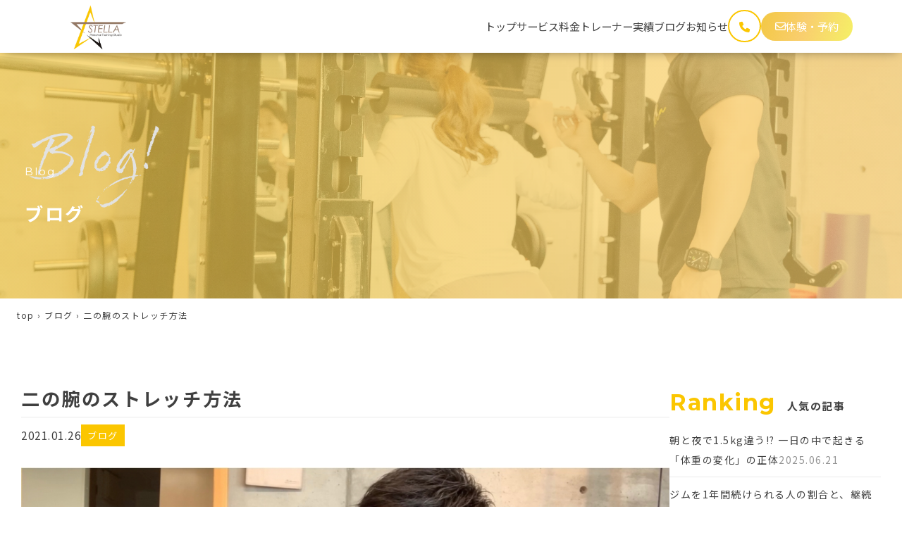

--- FILE ---
content_type: text/html; charset=UTF-8
request_url: https://pts-stella.jp/detail_119/
body_size: 15515
content:
<!DOCTYPE html>
<html dir="ltr" lang="ja"
	prefix="og: https://ogp.me/ns#" >

<head>
  <!-- Google tag (gtag.js) -->
  <script async src="https://www.googletagmanager.com/gtag/js?id=AW-645485083"></script>
  <script>
    window.dataLayer = window.dataLayer || [];

    function gtag() {
      dataLayer.push(arguments);
    }
    gtag('js', new Date());

    gtag('config', 'AW-645485083');
  </script>
  <meta charset="UTF-8">
  <meta name="viewport" content="width=device-width, initial-scale=1.0">
  <title>二の腕のストレッチ方法 - 岡山の完全個室パーソナルトレーニングジム STELLA</title>

		<!-- All in One SEO 4.4.2 - aioseo.com -->
		<meta name="description" content="YouTubeチャンネル名【岡山STELLA】星島佑紀 二の腕のストレッチ方法をご紹介しています。 二の腕の筋" />
		<meta name="robots" content="max-image-preview:large" />
		<meta name="google-site-verification" content="L57imNb5_VT5SVZiGJxy9rgXUHsLp0kx_j2QUwmxVpQ" />
		<link rel="canonical" href="https://pts-stella.jp/detail_119/" />
		<meta name="generator" content="All in One SEO (AIOSEO) 4.4.2" />
		<meta property="og:locale" content="ja_JP" />
		<meta property="og:site_name" content="岡山の完全個室パーソナルトレーニングジム STELLA - STELLAでは、バランス良く身体機能を改善することを重要視しており、パーソナルトレーニング、セミパーソナルトレーニング、マタニティトレーニング、トレーナー養成スクールの4つのサービスをご提供いたしております。 また、身体機能低下の根本原因である習慣に対してもアプローチし、お客様との対話を通じて身体全体を見直していきます。" />
		<meta property="og:type" content="article" />
		<meta property="og:title" content="二の腕のストレッチ方法 - 岡山の完全個室パーソナルトレーニングジム STELLA" />
		<meta property="og:description" content="YouTubeチャンネル名【岡山STELLA】星島佑紀 二の腕のストレッチ方法をご紹介しています。 二の腕の筋" />
		<meta property="og:url" content="https://pts-stella.jp/detail_119/" />
		<meta property="article:published_time" content="2021-01-25T15:00:00+00:00" />
		<meta property="article:modified_time" content="2024-05-27T00:30:04+00:00" />
		<meta property="article:publisher" content="https://www.facebook.com/people/STELLA/100063601392318/?ref=aymt_homepage_panel&amp;eid=ARDNp8ZJGljPICx8IHc0_fe-eYu_uINxeh3YXoPXvp9kiXfoGHHzN1ty32sMTz-bABFK6P3oMDluWeZe" />
		<meta name="twitter:card" content="summary_large_image" />
		<meta name="twitter:title" content="二の腕のストレッチ方法 - 岡山の完全個室パーソナルトレーニングジム STELLA" />
		<meta name="twitter:description" content="YouTubeチャンネル名【岡山STELLA】星島佑紀 二の腕のストレッチ方法をご紹介しています。 二の腕の筋" />
		<script type="application/ld+json" class="aioseo-schema">
			{"@context":"https:\/\/schema.org","@graph":[{"@type":"BlogPosting","@id":"https:\/\/pts-stella.jp\/detail_119\/#blogposting","name":"\u4e8c\u306e\u8155\u306e\u30b9\u30c8\u30ec\u30c3\u30c1\u65b9\u6cd5 - \u5ca1\u5c71\u306e\u5b8c\u5168\u500b\u5ba4\u30d1\u30fc\u30bd\u30ca\u30eb\u30c8\u30ec\u30fc\u30cb\u30f3\u30b0\u30b8\u30e0 STELLA","headline":"\u4e8c\u306e\u8155\u306e\u30b9\u30c8\u30ec\u30c3\u30c1\u65b9\u6cd5","author":{"@id":"https:\/\/pts-stella.jp\/author\/admin\/#author"},"publisher":{"@id":"https:\/\/pts-stella.jp\/#organization"},"image":{"@type":"ImageObject","url":"https:\/\/pts-stella.jp\/wp-content\/uploads\/2022\/12\/l_202101261854210452344-2.jpg","width":1000,"height":562},"datePublished":"2021-01-25T15:00:00+09:00","dateModified":"2024-05-27T00:30:04+09:00","inLanguage":"ja","mainEntityOfPage":{"@id":"https:\/\/pts-stella.jp\/detail_119\/#webpage"},"isPartOf":{"@id":"https:\/\/pts-stella.jp\/detail_119\/#webpage"},"articleSection":"\u30d6\u30ed\u30b0"},{"@type":"BreadcrumbList","@id":"https:\/\/pts-stella.jp\/detail_119\/#breadcrumblist","itemListElement":[{"@type":"ListItem","@id":"https:\/\/pts-stella.jp\/#listItem","position":1,"item":{"@type":"WebPage","@id":"https:\/\/pts-stella.jp\/","name":"\u30db\u30fc\u30e0","description":"\u5ca1\u5c71\u306e\u5b8c\u5168\u500b\u5ba4\u30d1\u30fc\u30bd\u30ca\u30eb\u30c8\u30ec\u30fc\u30cb\u30f3\u30b0\u30b8\u30e0 STELLA - STELLA\u3067\u306f\u3001\u30d0\u30e9\u30f3\u30b9\u826f\u304f\u8eab\u4f53\u6a5f\u80fd\u3092\u6539\u5584\u3059\u308b\u3053\u3068\u3092\u91cd\u8981\u8996\u3057\u3066\u304a\u308a\u3001\u30d1\u30fc\u30bd\u30ca\u30eb\u30c8\u30ec\u30fc\u30cb\u30f3\u30b0\u3001\u30bb\u30df\u30d1\u30fc\u30bd\u30ca\u30eb\u30c8\u30ec\u30fc\u30cb\u30f3\u30b0\u3001\u30de\u30bf\u30cb\u30c6\u30a3\u30c8\u30ec\u30fc\u30cb\u30f3\u30b0\u3001\u30c8\u30ec\u30fc\u30ca\u30fc\u990a\u6210\u30b9\u30af\u30fc\u30eb\u306e4\u3064\u306e\u30b5\u30fc\u30d3\u30b9\u3092\u3054\u63d0\u4f9b\u3044\u305f\u3057\u3066\u304a\u308a\u307e\u3059\u3002 \u307e\u305f\u3001\u8eab\u4f53\u6a5f\u80fd\u4f4e\u4e0b\u306e\u6839\u672c\u539f\u56e0\u3067\u3042\u308b\u7fd2\u6163\u306b\u5bfe\u3057\u3066\u3082\u30a2\u30d7\u30ed\u30fc\u30c1\u3057\u3001\u304a\u5ba2\u69d8\u3068\u306e\u5bfe\u8a71\u3092\u901a\u3058\u3066\u8eab\u4f53\u5168\u4f53\u3092\u898b\u76f4\u3057\u3066\u3044\u304d\u307e\u3059\u3002\u30c0\u30a4\u30a8\u30c3\u30c8\u3084\u30dc\u30c7\u30a3\u30e1\u30a4\u30af\u3060\u3051\u3067\u306a\u304f\u3001\u59ff\u52e2\u6539\u5584\u3084\u4e0d\u8abf\u6539\u5584\u306a\u3069\u3092\u76ee\u7684\u306b\u901a\u308f\u308c\u308b\u65b9\u3082\u3044\u3089\u3063\u3057\u3083\u3044\u307e\u3059\u3002","url":"https:\/\/pts-stella.jp\/"},"nextItem":"https:\/\/pts-stella.jp\/detail_119\/#listItem"},{"@type":"ListItem","@id":"https:\/\/pts-stella.jp\/detail_119\/#listItem","position":2,"item":{"@type":"WebPage","@id":"https:\/\/pts-stella.jp\/detail_119\/","name":"\u4e8c\u306e\u8155\u306e\u30b9\u30c8\u30ec\u30c3\u30c1\u65b9\u6cd5","description":"YouTube\u30c1\u30e3\u30f3\u30cd\u30eb\u540d\u3010\u5ca1\u5c71STELLA\u3011\u661f\u5cf6\u4f51\u7d00 \u4e8c\u306e\u8155\u306e\u30b9\u30c8\u30ec\u30c3\u30c1\u65b9\u6cd5\u3092\u3054\u7d39\u4ecb\u3057\u3066\u3044\u307e\u3059\u3002 \u4e8c\u306e\u8155\u306e\u7b4b","url":"https:\/\/pts-stella.jp\/detail_119\/"},"previousItem":"https:\/\/pts-stella.jp\/#listItem"}]},{"@type":"Organization","@id":"https:\/\/pts-stella.jp\/#organization","name":"\u5ca1\u5c71\u306e\u5b8c\u5168\u500b\u5ba4\u30d1\u30fc\u30bd\u30ca\u30eb\u30c8\u30ec\u30fc\u30cb\u30f3\u30b0\u30b9\u30bf\u30b8\u30aa STELLA","url":"https:\/\/pts-stella.jp\/","logo":{"@type":"ImageObject","url":"https:\/\/pts-stella.jp\/wp-content\/uploads\/2023\/08\/cropped-favicon.png","@id":"https:\/\/pts-stella.jp\/#organizationLogo","width":512,"height":512},"image":{"@id":"https:\/\/pts-stella.jp\/#organizationLogo"},"sameAs":["https:\/\/www.facebook.com\/people\/STELLA\/100063601392318\/?ref=aymt_homepage_panel&eid=ARDNp8ZJGljPICx8IHc0_fe-eYu_uINxeh3YXoPXvp9kiXfoGHHzN1ty32sMTz-bABFK6P3oMDluWeZe","https:\/\/www.instagram.com\/pts.stella_official\/","https:\/\/www.youtube.com\/@pts-stella","https:\/\/page.line.me\/469ujwwi?openQrModal=true"]},{"@type":"Person","@id":"https:\/\/pts-stella.jp\/author\/admin\/#author","url":"https:\/\/pts-stella.jp\/author\/admin\/","name":"admin","image":{"@type":"ImageObject","@id":"https:\/\/pts-stella.jp\/detail_119\/#authorImage","url":"https:\/\/secure.gravatar.com\/avatar\/63e7100b14c54a2c2af2e430d520c2c0?s=96&d=mm&r=g","width":96,"height":96,"caption":"admin"}},{"@type":"WebPage","@id":"https:\/\/pts-stella.jp\/detail_119\/#webpage","url":"https:\/\/pts-stella.jp\/detail_119\/","name":"\u4e8c\u306e\u8155\u306e\u30b9\u30c8\u30ec\u30c3\u30c1\u65b9\u6cd5 - \u5ca1\u5c71\u306e\u5b8c\u5168\u500b\u5ba4\u30d1\u30fc\u30bd\u30ca\u30eb\u30c8\u30ec\u30fc\u30cb\u30f3\u30b0\u30b8\u30e0 STELLA","description":"YouTube\u30c1\u30e3\u30f3\u30cd\u30eb\u540d\u3010\u5ca1\u5c71STELLA\u3011\u661f\u5cf6\u4f51\u7d00 \u4e8c\u306e\u8155\u306e\u30b9\u30c8\u30ec\u30c3\u30c1\u65b9\u6cd5\u3092\u3054\u7d39\u4ecb\u3057\u3066\u3044\u307e\u3059\u3002 \u4e8c\u306e\u8155\u306e\u7b4b","inLanguage":"ja","isPartOf":{"@id":"https:\/\/pts-stella.jp\/#website"},"breadcrumb":{"@id":"https:\/\/pts-stella.jp\/detail_119\/#breadcrumblist"},"author":{"@id":"https:\/\/pts-stella.jp\/author\/admin\/#author"},"creator":{"@id":"https:\/\/pts-stella.jp\/author\/admin\/#author"},"image":{"@type":"ImageObject","url":"https:\/\/pts-stella.jp\/wp-content\/uploads\/2022\/12\/l_202101261854210452344-2.jpg","@id":"https:\/\/pts-stella.jp\/#mainImage","width":1000,"height":562},"primaryImageOfPage":{"@id":"https:\/\/pts-stella.jp\/detail_119\/#mainImage"},"datePublished":"2021-01-25T15:00:00+09:00","dateModified":"2024-05-27T00:30:04+09:00"},{"@type":"WebSite","@id":"https:\/\/pts-stella.jp\/#website","url":"https:\/\/pts-stella.jp\/","name":"\u5ca1\u5c71\u306e\u5b8c\u5168\u500b\u5ba4\u30d1\u30fc\u30bd\u30ca\u30eb\u30c8\u30ec\u30fc\u30cb\u30f3\u30b0\u30b9\u30bf\u30b8\u30aa STELLA","description":"STELLA\u3067\u306f\u3001\u30d0\u30e9\u30f3\u30b9\u826f\u304f\u8eab\u4f53\u6a5f\u80fd\u3092\u6539\u5584\u3059\u308b\u3053\u3068\u3092\u91cd\u8981\u8996\u3057\u3066\u304a\u308a\u3001\u30d1\u30fc\u30bd\u30ca\u30eb\u30c8\u30ec\u30fc\u30cb\u30f3\u30b0\u3001\u30bb\u30df\u30d1\u30fc\u30bd\u30ca\u30eb\u30c8\u30ec\u30fc\u30cb\u30f3\u30b0\u3001\u30de\u30bf\u30cb\u30c6\u30a3\u30c8\u30ec\u30fc\u30cb\u30f3\u30b0\u3001\u30c8\u30ec\u30fc\u30ca\u30fc\u990a\u6210\u30b9\u30af\u30fc\u30eb\u306e4\u3064\u306e\u30b5\u30fc\u30d3\u30b9\u3092\u3054\u63d0\u4f9b\u3044\u305f\u3057\u3066\u304a\u308a\u307e\u3059\u3002 \u307e\u305f\u3001\u8eab\u4f53\u6a5f\u80fd\u4f4e\u4e0b\u306e\u6839\u672c\u539f\u56e0\u3067\u3042\u308b\u7fd2\u6163\u306b\u5bfe\u3057\u3066\u3082\u30a2\u30d7\u30ed\u30fc\u30c1\u3057\u3001\u304a\u5ba2\u69d8\u3068\u306e\u5bfe\u8a71\u3092\u901a\u3058\u3066\u8eab\u4f53\u5168\u4f53\u3092\u898b\u76f4\u3057\u3066\u3044\u304d\u307e\u3059\u3002","inLanguage":"ja","publisher":{"@id":"https:\/\/pts-stella.jp\/#organization"}}]}
		</script>
		<!-- All in One SEO -->

<link rel='dns-prefetch' href='//fonts.googleapis.com' />
<link rel="alternate" type="application/rss+xml" title="岡山の完全個室パーソナルトレーニングジム STELLA &raquo; フィード" href="https://pts-stella.jp/feed/" />
<link rel="alternate" type="application/rss+xml" title="岡山の完全個室パーソナルトレーニングジム STELLA &raquo; コメントフィード" href="https://pts-stella.jp/comments/feed/" />
<link rel="alternate" type="application/rss+xml" title="岡山の完全個室パーソナルトレーニングジム STELLA &raquo; 二の腕のストレッチ方法 のコメントのフィード" href="https://pts-stella.jp/detail_119/feed/" />
		<!-- This site uses the Google Analytics by MonsterInsights plugin v9.11.1 - Using Analytics tracking - https://www.monsterinsights.com/ -->
		<!-- Note: MonsterInsights is not currently configured on this site. The site owner needs to authenticate with Google Analytics in the MonsterInsights settings panel. -->
					<!-- No tracking code set -->
				<!-- / Google Analytics by MonsterInsights -->
		<script>
window._wpemojiSettings = {"baseUrl":"https:\/\/s.w.org\/images\/core\/emoji\/15.0.3\/72x72\/","ext":".png","svgUrl":"https:\/\/s.w.org\/images\/core\/emoji\/15.0.3\/svg\/","svgExt":".svg","source":{"concatemoji":"https:\/\/pts-stella.jp\/wp-includes\/js\/wp-emoji-release.min.js?ver=6.5.7"}};
/*! This file is auto-generated */
!function(i,n){var o,s,e;function c(e){try{var t={supportTests:e,timestamp:(new Date).valueOf()};sessionStorage.setItem(o,JSON.stringify(t))}catch(e){}}function p(e,t,n){e.clearRect(0,0,e.canvas.width,e.canvas.height),e.fillText(t,0,0);var t=new Uint32Array(e.getImageData(0,0,e.canvas.width,e.canvas.height).data),r=(e.clearRect(0,0,e.canvas.width,e.canvas.height),e.fillText(n,0,0),new Uint32Array(e.getImageData(0,0,e.canvas.width,e.canvas.height).data));return t.every(function(e,t){return e===r[t]})}function u(e,t,n){switch(t){case"flag":return n(e,"\ud83c\udff3\ufe0f\u200d\u26a7\ufe0f","\ud83c\udff3\ufe0f\u200b\u26a7\ufe0f")?!1:!n(e,"\ud83c\uddfa\ud83c\uddf3","\ud83c\uddfa\u200b\ud83c\uddf3")&&!n(e,"\ud83c\udff4\udb40\udc67\udb40\udc62\udb40\udc65\udb40\udc6e\udb40\udc67\udb40\udc7f","\ud83c\udff4\u200b\udb40\udc67\u200b\udb40\udc62\u200b\udb40\udc65\u200b\udb40\udc6e\u200b\udb40\udc67\u200b\udb40\udc7f");case"emoji":return!n(e,"\ud83d\udc26\u200d\u2b1b","\ud83d\udc26\u200b\u2b1b")}return!1}function f(e,t,n){var r="undefined"!=typeof WorkerGlobalScope&&self instanceof WorkerGlobalScope?new OffscreenCanvas(300,150):i.createElement("canvas"),a=r.getContext("2d",{willReadFrequently:!0}),o=(a.textBaseline="top",a.font="600 32px Arial",{});return e.forEach(function(e){o[e]=t(a,e,n)}),o}function t(e){var t=i.createElement("script");t.src=e,t.defer=!0,i.head.appendChild(t)}"undefined"!=typeof Promise&&(o="wpEmojiSettingsSupports",s=["flag","emoji"],n.supports={everything:!0,everythingExceptFlag:!0},e=new Promise(function(e){i.addEventListener("DOMContentLoaded",e,{once:!0})}),new Promise(function(t){var n=function(){try{var e=JSON.parse(sessionStorage.getItem(o));if("object"==typeof e&&"number"==typeof e.timestamp&&(new Date).valueOf()<e.timestamp+604800&&"object"==typeof e.supportTests)return e.supportTests}catch(e){}return null}();if(!n){if("undefined"!=typeof Worker&&"undefined"!=typeof OffscreenCanvas&&"undefined"!=typeof URL&&URL.createObjectURL&&"undefined"!=typeof Blob)try{var e="postMessage("+f.toString()+"("+[JSON.stringify(s),u.toString(),p.toString()].join(",")+"));",r=new Blob([e],{type:"text/javascript"}),a=new Worker(URL.createObjectURL(r),{name:"wpTestEmojiSupports"});return void(a.onmessage=function(e){c(n=e.data),a.terminate(),t(n)})}catch(e){}c(n=f(s,u,p))}t(n)}).then(function(e){for(var t in e)n.supports[t]=e[t],n.supports.everything=n.supports.everything&&n.supports[t],"flag"!==t&&(n.supports.everythingExceptFlag=n.supports.everythingExceptFlag&&n.supports[t]);n.supports.everythingExceptFlag=n.supports.everythingExceptFlag&&!n.supports.flag,n.DOMReady=!1,n.readyCallback=function(){n.DOMReady=!0}}).then(function(){return e}).then(function(){var e;n.supports.everything||(n.readyCallback(),(e=n.source||{}).concatemoji?t(e.concatemoji):e.wpemoji&&e.twemoji&&(t(e.twemoji),t(e.wpemoji)))}))}((window,document),window._wpemojiSettings);
</script>
<style id='wp-emoji-styles-inline-css'>

	img.wp-smiley, img.emoji {
		display: inline !important;
		border: none !important;
		box-shadow: none !important;
		height: 1em !important;
		width: 1em !important;
		margin: 0 0.07em !important;
		vertical-align: -0.1em !important;
		background: none !important;
		padding: 0 !important;
	}
</style>
<link rel='stylesheet' id='wp-block-library-css' href='https://pts-stella.jp/wp-includes/css/dist/block-library/style.min.css?ver=6.5.7' media='all' />
<style id='wp-block-library-theme-inline-css'>
.wp-block-audio figcaption{color:#555;font-size:13px;text-align:center}.is-dark-theme .wp-block-audio figcaption{color:#ffffffa6}.wp-block-audio{margin:0 0 1em}.wp-block-code{border:1px solid #ccc;border-radius:4px;font-family:Menlo,Consolas,monaco,monospace;padding:.8em 1em}.wp-block-embed figcaption{color:#555;font-size:13px;text-align:center}.is-dark-theme .wp-block-embed figcaption{color:#ffffffa6}.wp-block-embed{margin:0 0 1em}.blocks-gallery-caption{color:#555;font-size:13px;text-align:center}.is-dark-theme .blocks-gallery-caption{color:#ffffffa6}.wp-block-image figcaption{color:#555;font-size:13px;text-align:center}.is-dark-theme .wp-block-image figcaption{color:#ffffffa6}.wp-block-image{margin:0 0 1em}.wp-block-pullquote{border-bottom:4px solid;border-top:4px solid;color:currentColor;margin-bottom:1.75em}.wp-block-pullquote cite,.wp-block-pullquote footer,.wp-block-pullquote__citation{color:currentColor;font-size:.8125em;font-style:normal;text-transform:uppercase}.wp-block-quote{border-left:.25em solid;margin:0 0 1.75em;padding-left:1em}.wp-block-quote cite,.wp-block-quote footer{color:currentColor;font-size:.8125em;font-style:normal;position:relative}.wp-block-quote.has-text-align-right{border-left:none;border-right:.25em solid;padding-left:0;padding-right:1em}.wp-block-quote.has-text-align-center{border:none;padding-left:0}.wp-block-quote.is-large,.wp-block-quote.is-style-large,.wp-block-quote.is-style-plain{border:none}.wp-block-search .wp-block-search__label{font-weight:700}.wp-block-search__button{border:1px solid #ccc;padding:.375em .625em}:where(.wp-block-group.has-background){padding:1.25em 2.375em}.wp-block-separator.has-css-opacity{opacity:.4}.wp-block-separator{border:none;border-bottom:2px solid;margin-left:auto;margin-right:auto}.wp-block-separator.has-alpha-channel-opacity{opacity:1}.wp-block-separator:not(.is-style-wide):not(.is-style-dots){width:100px}.wp-block-separator.has-background:not(.is-style-dots){border-bottom:none;height:1px}.wp-block-separator.has-background:not(.is-style-wide):not(.is-style-dots){height:2px}.wp-block-table{margin:0 0 1em}.wp-block-table td,.wp-block-table th{word-break:normal}.wp-block-table figcaption{color:#555;font-size:13px;text-align:center}.is-dark-theme .wp-block-table figcaption{color:#ffffffa6}.wp-block-video figcaption{color:#555;font-size:13px;text-align:center}.is-dark-theme .wp-block-video figcaption{color:#ffffffa6}.wp-block-video{margin:0 0 1em}.wp-block-template-part.has-background{margin-bottom:0;margin-top:0;padding:1.25em 2.375em}
</style>
<style id='classic-theme-styles-inline-css'>
/*! This file is auto-generated */
.wp-block-button__link{color:#fff;background-color:#32373c;border-radius:9999px;box-shadow:none;text-decoration:none;padding:calc(.667em + 2px) calc(1.333em + 2px);font-size:1.125em}.wp-block-file__button{background:#32373c;color:#fff;text-decoration:none}
</style>
<style id='global-styles-inline-css'>
body{--wp--preset--color--black: #000000;--wp--preset--color--cyan-bluish-gray: #abb8c3;--wp--preset--color--white: #ffffff;--wp--preset--color--pale-pink: #f78da7;--wp--preset--color--vivid-red: #cf2e2e;--wp--preset--color--luminous-vivid-orange: #ff6900;--wp--preset--color--luminous-vivid-amber: #fcb900;--wp--preset--color--light-green-cyan: #7bdcb5;--wp--preset--color--vivid-green-cyan: #00d084;--wp--preset--color--pale-cyan-blue: #8ed1fc;--wp--preset--color--vivid-cyan-blue: #0693e3;--wp--preset--color--vivid-purple: #9b51e0;--wp--preset--gradient--vivid-cyan-blue-to-vivid-purple: linear-gradient(135deg,rgba(6,147,227,1) 0%,rgb(155,81,224) 100%);--wp--preset--gradient--light-green-cyan-to-vivid-green-cyan: linear-gradient(135deg,rgb(122,220,180) 0%,rgb(0,208,130) 100%);--wp--preset--gradient--luminous-vivid-amber-to-luminous-vivid-orange: linear-gradient(135deg,rgba(252,185,0,1) 0%,rgba(255,105,0,1) 100%);--wp--preset--gradient--luminous-vivid-orange-to-vivid-red: linear-gradient(135deg,rgba(255,105,0,1) 0%,rgb(207,46,46) 100%);--wp--preset--gradient--very-light-gray-to-cyan-bluish-gray: linear-gradient(135deg,rgb(238,238,238) 0%,rgb(169,184,195) 100%);--wp--preset--gradient--cool-to-warm-spectrum: linear-gradient(135deg,rgb(74,234,220) 0%,rgb(151,120,209) 20%,rgb(207,42,186) 40%,rgb(238,44,130) 60%,rgb(251,105,98) 80%,rgb(254,248,76) 100%);--wp--preset--gradient--blush-light-purple: linear-gradient(135deg,rgb(255,206,236) 0%,rgb(152,150,240) 100%);--wp--preset--gradient--blush-bordeaux: linear-gradient(135deg,rgb(254,205,165) 0%,rgb(254,45,45) 50%,rgb(107,0,62) 100%);--wp--preset--gradient--luminous-dusk: linear-gradient(135deg,rgb(255,203,112) 0%,rgb(199,81,192) 50%,rgb(65,88,208) 100%);--wp--preset--gradient--pale-ocean: linear-gradient(135deg,rgb(255,245,203) 0%,rgb(182,227,212) 50%,rgb(51,167,181) 100%);--wp--preset--gradient--electric-grass: linear-gradient(135deg,rgb(202,248,128) 0%,rgb(113,206,126) 100%);--wp--preset--gradient--midnight: linear-gradient(135deg,rgb(2,3,129) 0%,rgb(40,116,252) 100%);--wp--preset--font-size--small: 13px;--wp--preset--font-size--medium: 20px;--wp--preset--font-size--large: 36px;--wp--preset--font-size--x-large: 42px;--wp--preset--spacing--20: 0.44rem;--wp--preset--spacing--30: 0.67rem;--wp--preset--spacing--40: 1rem;--wp--preset--spacing--50: 1.5rem;--wp--preset--spacing--60: 2.25rem;--wp--preset--spacing--70: 3.38rem;--wp--preset--spacing--80: 5.06rem;--wp--preset--shadow--natural: 6px 6px 9px rgba(0, 0, 0, 0.2);--wp--preset--shadow--deep: 12px 12px 50px rgba(0, 0, 0, 0.4);--wp--preset--shadow--sharp: 6px 6px 0px rgba(0, 0, 0, 0.2);--wp--preset--shadow--outlined: 6px 6px 0px -3px rgba(255, 255, 255, 1), 6px 6px rgba(0, 0, 0, 1);--wp--preset--shadow--crisp: 6px 6px 0px rgba(0, 0, 0, 1);}:where(.is-layout-flex){gap: 0.5em;}:where(.is-layout-grid){gap: 0.5em;}body .is-layout-flex{display: flex;}body .is-layout-flex{flex-wrap: wrap;align-items: center;}body .is-layout-flex > *{margin: 0;}body .is-layout-grid{display: grid;}body .is-layout-grid > *{margin: 0;}:where(.wp-block-columns.is-layout-flex){gap: 2em;}:where(.wp-block-columns.is-layout-grid){gap: 2em;}:where(.wp-block-post-template.is-layout-flex){gap: 1.25em;}:where(.wp-block-post-template.is-layout-grid){gap: 1.25em;}.has-black-color{color: var(--wp--preset--color--black) !important;}.has-cyan-bluish-gray-color{color: var(--wp--preset--color--cyan-bluish-gray) !important;}.has-white-color{color: var(--wp--preset--color--white) !important;}.has-pale-pink-color{color: var(--wp--preset--color--pale-pink) !important;}.has-vivid-red-color{color: var(--wp--preset--color--vivid-red) !important;}.has-luminous-vivid-orange-color{color: var(--wp--preset--color--luminous-vivid-orange) !important;}.has-luminous-vivid-amber-color{color: var(--wp--preset--color--luminous-vivid-amber) !important;}.has-light-green-cyan-color{color: var(--wp--preset--color--light-green-cyan) !important;}.has-vivid-green-cyan-color{color: var(--wp--preset--color--vivid-green-cyan) !important;}.has-pale-cyan-blue-color{color: var(--wp--preset--color--pale-cyan-blue) !important;}.has-vivid-cyan-blue-color{color: var(--wp--preset--color--vivid-cyan-blue) !important;}.has-vivid-purple-color{color: var(--wp--preset--color--vivid-purple) !important;}.has-black-background-color{background-color: var(--wp--preset--color--black) !important;}.has-cyan-bluish-gray-background-color{background-color: var(--wp--preset--color--cyan-bluish-gray) !important;}.has-white-background-color{background-color: var(--wp--preset--color--white) !important;}.has-pale-pink-background-color{background-color: var(--wp--preset--color--pale-pink) !important;}.has-vivid-red-background-color{background-color: var(--wp--preset--color--vivid-red) !important;}.has-luminous-vivid-orange-background-color{background-color: var(--wp--preset--color--luminous-vivid-orange) !important;}.has-luminous-vivid-amber-background-color{background-color: var(--wp--preset--color--luminous-vivid-amber) !important;}.has-light-green-cyan-background-color{background-color: var(--wp--preset--color--light-green-cyan) !important;}.has-vivid-green-cyan-background-color{background-color: var(--wp--preset--color--vivid-green-cyan) !important;}.has-pale-cyan-blue-background-color{background-color: var(--wp--preset--color--pale-cyan-blue) !important;}.has-vivid-cyan-blue-background-color{background-color: var(--wp--preset--color--vivid-cyan-blue) !important;}.has-vivid-purple-background-color{background-color: var(--wp--preset--color--vivid-purple) !important;}.has-black-border-color{border-color: var(--wp--preset--color--black) !important;}.has-cyan-bluish-gray-border-color{border-color: var(--wp--preset--color--cyan-bluish-gray) !important;}.has-white-border-color{border-color: var(--wp--preset--color--white) !important;}.has-pale-pink-border-color{border-color: var(--wp--preset--color--pale-pink) !important;}.has-vivid-red-border-color{border-color: var(--wp--preset--color--vivid-red) !important;}.has-luminous-vivid-orange-border-color{border-color: var(--wp--preset--color--luminous-vivid-orange) !important;}.has-luminous-vivid-amber-border-color{border-color: var(--wp--preset--color--luminous-vivid-amber) !important;}.has-light-green-cyan-border-color{border-color: var(--wp--preset--color--light-green-cyan) !important;}.has-vivid-green-cyan-border-color{border-color: var(--wp--preset--color--vivid-green-cyan) !important;}.has-pale-cyan-blue-border-color{border-color: var(--wp--preset--color--pale-cyan-blue) !important;}.has-vivid-cyan-blue-border-color{border-color: var(--wp--preset--color--vivid-cyan-blue) !important;}.has-vivid-purple-border-color{border-color: var(--wp--preset--color--vivid-purple) !important;}.has-vivid-cyan-blue-to-vivid-purple-gradient-background{background: var(--wp--preset--gradient--vivid-cyan-blue-to-vivid-purple) !important;}.has-light-green-cyan-to-vivid-green-cyan-gradient-background{background: var(--wp--preset--gradient--light-green-cyan-to-vivid-green-cyan) !important;}.has-luminous-vivid-amber-to-luminous-vivid-orange-gradient-background{background: var(--wp--preset--gradient--luminous-vivid-amber-to-luminous-vivid-orange) !important;}.has-luminous-vivid-orange-to-vivid-red-gradient-background{background: var(--wp--preset--gradient--luminous-vivid-orange-to-vivid-red) !important;}.has-very-light-gray-to-cyan-bluish-gray-gradient-background{background: var(--wp--preset--gradient--very-light-gray-to-cyan-bluish-gray) !important;}.has-cool-to-warm-spectrum-gradient-background{background: var(--wp--preset--gradient--cool-to-warm-spectrum) !important;}.has-blush-light-purple-gradient-background{background: var(--wp--preset--gradient--blush-light-purple) !important;}.has-blush-bordeaux-gradient-background{background: var(--wp--preset--gradient--blush-bordeaux) !important;}.has-luminous-dusk-gradient-background{background: var(--wp--preset--gradient--luminous-dusk) !important;}.has-pale-ocean-gradient-background{background: var(--wp--preset--gradient--pale-ocean) !important;}.has-electric-grass-gradient-background{background: var(--wp--preset--gradient--electric-grass) !important;}.has-midnight-gradient-background{background: var(--wp--preset--gradient--midnight) !important;}.has-small-font-size{font-size: var(--wp--preset--font-size--small) !important;}.has-medium-font-size{font-size: var(--wp--preset--font-size--medium) !important;}.has-large-font-size{font-size: var(--wp--preset--font-size--large) !important;}.has-x-large-font-size{font-size: var(--wp--preset--font-size--x-large) !important;}
.wp-block-navigation a:where(:not(.wp-element-button)){color: inherit;}
:where(.wp-block-post-template.is-layout-flex){gap: 1.25em;}:where(.wp-block-post-template.is-layout-grid){gap: 1.25em;}
:where(.wp-block-columns.is-layout-flex){gap: 2em;}:where(.wp-block-columns.is-layout-grid){gap: 2em;}
.wp-block-pullquote{font-size: 1.5em;line-height: 1.6;}
</style>
<link rel='stylesheet' id='wordpress-popular-posts-css-css' href='https://pts-stella.jp/wp-content/plugins/wordpress-popular-posts/assets/css/wpp.css?ver=6.2.1' media='all' />
<link rel='stylesheet' id='material-icons-css' href='https://fonts.googleapis.com/icon?family=Material+Icons&#038;ver=6.5.7' media='all' />
<link rel='stylesheet' id='FontAwesome6-css' href='https://pts-stella.jp/wp-content/themes/stella-hp/assets/lib/fontawesome-free-6.1.0-web/css/all.min.css?ver=6.5.7' media='all' />
<link rel='stylesheet' id='main-style-css' href='https://pts-stella.jp/wp-content/themes/stella-hp/assets/css/main.css?ver=6.5.7' media='all' />
<link rel='stylesheet' id='app-css-css' href='https://pts-stella.jp/wp-content/themes/stella-hp/assets/css/app.css?ver=6.5.7' media='all' />
<link rel='stylesheet' id='slick-theme-css' href='https://pts-stella.jp/wp-content/themes/stella-hp/assets/lib/slick/slick-theme.css?ver=6.5.7' media='all' />
<link rel='stylesheet' id='slick-css' href='https://pts-stella.jp/wp-content/themes/stella-hp/assets/lib/slick/slick.css?ver=6.5.7' media='all' />
<script id="wpp-json" type="application/json">
{"sampling_active":0,"sampling_rate":100,"ajax_url":"https:\/\/pts-stella.jp\/wp-json\/wordpress-popular-posts\/v1\/popular-posts","api_url":"https:\/\/pts-stella.jp\/wp-json\/wordpress-popular-posts","ID":4192,"token":"1e17360514","lang":0,"debug":0}
</script>
<script src="https://pts-stella.jp/wp-content/plugins/wordpress-popular-posts/assets/js/wpp.min.js?ver=6.2.1" id="wpp-js-js"></script>
<script src="https://pts-stella.jp/wp-includes/js/jquery/jquery.min.js?ver=3.7.1" id="jquery-core-js"></script>
<script src="https://pts-stella.jp/wp-includes/js/jquery/jquery-migrate.min.js?ver=3.4.1" id="jquery-migrate-js"></script>
<link rel="EditURI" type="application/rsd+xml" title="RSD" href="https://pts-stella.jp/xmlrpc.php?rsd" />
<meta name="generator" content="WordPress 6.5.7" />
<link rel='shortlink' href='https://pts-stella.jp/?p=4192' />
            <style id="wpp-loading-animation-styles">@-webkit-keyframes bgslide{from{background-position-x:0}to{background-position-x:-200%}}@keyframes bgslide{from{background-position-x:0}to{background-position-x:-200%}}.wpp-widget-placeholder,.wpp-widget-block-placeholder,.wpp-shortcode-placeholder{margin:0 auto;width:60px;height:3px;background:#dd3737;background:linear-gradient(90deg,#dd3737 0%,#571313 10%,#dd3737 100%);background-size:200% auto;border-radius:3px;-webkit-animation:bgslide 1s infinite linear;animation:bgslide 1s infinite linear}</style>
            <link rel="icon" href="https://pts-stella.jp/wp-content/uploads/2023/08/cropped-favicon-32x32.png" sizes="32x32" />
<link rel="icon" href="https://pts-stella.jp/wp-content/uploads/2023/08/cropped-favicon-192x192.png" sizes="192x192" />
<link rel="apple-touch-icon" href="https://pts-stella.jp/wp-content/uploads/2023/08/cropped-favicon-180x180.png" />
<meta name="msapplication-TileImage" content="https://pts-stella.jp/wp-content/uploads/2023/08/cropped-favicon-270x270.png" />

  <script src="https://pts-stella.jp/wp-content/themes/stella-hp/assets/lib/slick/slick.min.js?ver=6.5.3" id="slick.js-js"></script>
  <script src="https://pts-stella.jp/wp-content/themes/stella-hp/assets/js/slick-slide.js?ver=6.5.3" id="slick-slide.js-js"></script>
<!-- Google Tag Manager -->
<script>(function(w,d,s,l,i){w[l]=w[l]||[];w[l].push({'gtm.start':
new Date().getTime(),event:'gtm.js'});var f=d.getElementsByTagName(s)[0],
j=d.createElement(s),dl=l!='dataLayer'?'&l='+l:'';j.async=true;j.src=
'https://www.googletagmanager.com/gtm.js?id='+i+dl;f.parentNode.insertBefore(j,f);
})(window,document,'script','dataLayer','GTM-5ZKTLD96');</script>
<!-- End Google Tag Manager -->


  

</head>

<body class="post-template-default single single-post postid-4192 single-format-standard wp-embed-responsive">
  <!-- Google Tag Manager (noscript) -->
<noscript><iframe src="https://www.googletagmanager.com/ns.html?id=GTM-5ZKTLD96"
height="0" width="0" style="display:none;visibility:hidden"></iframe></noscript>
<!-- End Google Tag Manager (noscript) -->
    <div class="modal js-modal">
    <div class="modal-container">
      <div class="modal-content">
        <!-- モーダルを閉じるボタン -->
        <div class="modal-close js-modal-close">
          <i class="fa-solid fa-xmark"></i>
        </div>
        <div class="p-service-price__fee">
          <h4 class="p-service-price__fee-head">
            <i class="fa-brands fa-line"></i><span>LINEでお問い合わせ</span>
          </h4>
          <div class="popupContentInnerBtnWrap">
            <a target="_blank" href="https://page.line.me/469ujwwi?openQrModal=true" class="c-btn__line--fill"><span>新保店</span></a>
            <a target="_blank" href="https://lin.ee/nQF2j0S" class="c-btn__line--fill"><span>藤原店</span></a>
			<a target="_blank" href="https://lin.ee/RZ4OOq4" class="c-btn__line--fill"><span>大安寺店</span></a>
          </div>
        </div>
      </div>
    </div>
  </div>
  <header id="header" class="l-header">

    <!-- pc -->
    <div class="l-header__pc">
      <div class="l-header__pc-inner">

        <div class="l-header__pc-info">
          <!-- logo -->
          <h1 class="l-header__pc-logo">
            <a class="l-header__pc-logo-link" href="https://pts-stella.jp">
              <img class="l-header__pc-logo-img" src="https://pts-stella.jp/wp-content/themes/stella-hp/assets/images/logo.webp" alt="">
            </a>
          </h1>
        </div>

        <!-- nav -->
        <nav class="l-header__pc-nav">
          <ul class="l-header__pc-nav-list">
                          <li class="l-header__pc-nav-item"><a class="l-header__pc-nav-item-link" href="https://pts-stella.jp">トップ</a>
              </li>
                          <li class="l-header__pc-nav-item"><a class="l-header__pc-nav-item-link" href="https://pts-stella.jp/service">サービス</a>
              </li>
                          <li class="l-header__pc-nav-item"><a class="l-header__pc-nav-item-link" href="https://pts-stella.jp/service/#price">料金</a>
              </li>
                          <li class="l-header__pc-nav-item"><a class="l-header__pc-nav-item-link" href="https://pts-stella.jp/service/#trainer">トレーナー</a>
              </li>
                          <li class="l-header__pc-nav-item"><a class="l-header__pc-nav-item-link" href="https://pts-stella.jp/#beforeAfter">実績</a>
              </li>
                          <li class="l-header__pc-nav-item"><a class="l-header__pc-nav-item-link" href="https://pts-stella.jp/blog">ブログ</a>
              </li>
                          <li class="l-header__pc-nav-item"><a class="l-header__pc-nav-item-link" href="https://pts-stella.jp/news">お知らせ</a>
              </li>
                        <!-- tel -->
            <li><a href="tel:086-250-9186" class="l-header__pc-tel"><i class="fa-solid fa-phone"></i></a>
            </li>
            <li>
              <a class="l-header__pc-contact" href="https://pts-stella.jp/contact">
                <div class="fa-regular fa-envelope"></div>体験・予約
              </a>
            </li>

          </ul>
        </nav>
      </div>
    </div>

    <!-- sp -->
    <div class="l-header__sp">
      <div class="l-header__sp-inner">
        <!-- logo -->
        <h1 class="l-header__sp-logo">
          <a class="l-header__sp-logo-link" href="https://pts-stella.jp">
            <img class="l-header__sp-logo-img" src="https://pts-stella.jp/wp-content/themes/stella-hp/assets/images/logo.webp" alt="">
          </a>
        </h1>

        <!-- toggle-btn -->
        <button class="l-header__sp-nav-toggle-btn js-sp-nav-toggle-btn">
          <span></span><span></span><span></span>
        </button>

        <!-- nav -->
        <nav class="l-header__sp-nav js-sp-nav">
          <div class="l-header__sp-nav-wrapper">
            <div class="l-header__sp-nav-logo"><img src="https://pts-stella.jp/wp-content/themes/stella-hp/assets/images/logo.webp" alt=""></div>

            <ul class="l-header__sp-nav-list js-sp-nav-list">

                              <li class="l-header__sp-nav-item"><a class="l-header__sp-nav-item-link" href="https://pts-stella.jp">トップ</a>
                </li>
                              <li class="l-header__sp-nav-item"><a class="l-header__sp-nav-item-link" href="https://pts-stella.jp/service">サービス</a>
                </li>
                              <li class="l-header__sp-nav-item"><a class="l-header__sp-nav-item-link" href="https://pts-stella.jp/service/#price">料金</a>
                </li>
                              <li class="l-header__sp-nav-item"><a class="l-header__sp-nav-item-link" href="https://pts-stella.jp/service/#trainer">トレーナー</a>
                </li>
                              <li class="l-header__sp-nav-item"><a class="l-header__sp-nav-item-link" href="https://pts-stella.jp/#beforeAfter">実績</a>
                </li>
                              <li class="l-header__sp-nav-item"><a class="l-header__sp-nav-item-link" href="https://pts-stella.jp/blog">ブログ</a>
                </li>
                              <li class="l-header__sp-nav-item"><a class="l-header__sp-nav-item-link" href="https://pts-stella.jp/news">お知らせ</a>
                </li>
                          </ul>

            <div class="l-header__sp-nav-contact__item">
              <div class="l-header__sp-nav-contact__item-tel">
                <a class="l-header__sp-nav-contact__item-tel-btn c-color-secondary" href="tel:086-250-9186">
                  <p class=""><i class="fa-solid fa-phone c-f-size__32px-18px"></i>&thinsp;086-250-9186                  </p>
                  <div class="l-header__sp-nav-contact__item-tel-btn-small">
                    <small>受付時間　9：00～22：00</small><br>
                    <small>接客中で対応不可の場合あり</small>
                  </div>
                </a>
              </div>
              <div class="l-header__sp-nav-contact__item-btn">
                <a class="c-btn__circle-fuwa" href="https://pts-stella.jp/contact"><span>体験・予約フォーム</span></a>
              </div>
              <div class="l-header__sp-nav-contact__item-btn">
                <button class="modal-open js-modal-open c-btn__circle-fuwa-line"><span>LINEでお問い合わせ</span></button>
              </div>

            </div>
          </div>
        </nav>
      </div>
    </div>


    <!-- float button -->
    
<div class="l-fixed-menu__sp">
  <ul class="l-fixed-menu__sp-ul">
    <li class="c-btn__tel">
      <a href="https://pts-stella.jp/contact"><span>体験・予約</span><br>申込み</a>
    </li>
    <li class="c-btn__line">
      <button href="https://page.line.me/469ujwwi?openQrModal=true" target="_blank" class="modal-open js-modal-open modal-open--flootmenu-sp"><span>LINE</span>で<br>予約を完了する</button>
    </li>
  </ul>
</div>


  </header>

<main class="l-main">


    
    <!-- 他のページで出す -->

    <section class="p-service-fv">
        <div class="p-service-fv__bg">
            <div class="c-filter__yellow">
                <div class="c-sec__inner c-sec__inner-ud">
                    <div>
                        <img src="https://pts-stella.jp/wp-content/themes/stella-hp/assets/images/blog-copy.webp"
                            alt="" class="c-sec-ttl__left-bg-s">
                        <div class="c-sec-ttl__left c-color-white c-margin-b__20px-15px">
                            Blog</div>
                        <h2 class="c-color-white">ブログ</h2>
                    </div>

                </div>
            </div>
        </div>
    </section>


    

    <div class="p-single__breadcrumb">
        <div class="aioseo-breadcrumbs"><span class="aioseo-breadcrumb">
	<a href="https://pts-stella.jp" title="top">top</a>
</span><span class="aioseo-breadcrumb-separator">›</span><span class="aioseo-breadcrumb">
	<a href="https://pts-stella.jp/category/blog/" title="ブログ">ブログ</a>
</span><span class="aioseo-breadcrumb-separator">›</span><span class="aioseo-breadcrumb">
	二の腕のストレッチ方法
</span></div>    </div>

    <div class="p-single__col2">
        <div class="p-single__main">

            
            <!-- article -->
                        
            <article id="post-4192" class="post-4192 post type-post status-publish format-standard has-post-thumbnail hentry category-blog">


                <!-- タイトル -->
                <h2 class="p-single__title">二の腕のストレッチ方法</h2>

                <!-- 情報 -->
                <div class="p-single__info">
                    <time class="p-single__date" datetime="2021.01.26">2021.01.26</time>

                                                            <div class="p-single__category">ブログ</div>
                                        
                                    </div>

                <!-- サムネイル -->
                                <div class="p-single__thumbnail">
                    <img class="p-single__thumbnail-img" src="https://pts-stella.jp/wp-content/uploads/2022/12/l_202101261854210452344-2.jpg" alt="二の腕のストレッチ方法">                </div>
                

                <!-- 記事内容 -->
                <div class="c-post-content p-single__content">
                    
<p>YouTubeチャンネル名<br>【岡山STELLA】星島佑紀</p>



<p>二の腕のストレッチ方法をご紹介しています。</p>



<p>二の腕の筋肉(上腕三頭筋)は肩甲骨から付着しています。<br>そのため、上腕三頭筋が硬くなると</p>



<p>・肩甲骨の動きが悪くなる<br>・上肢の機能的な動きが低下する<br>・正しいトレーニングフォームが作れない</p>



<p>様々な影響を及ぼします。</p>



<p>ストレッチは、日常動作をスムーズに行うため、ダイエットやボディメイクでの筋トレを効果的に行うためにも大切です。<br>是非動画をご覧頂き、取り組んでみて下さい。</p>



<p>－－－</p>



<p>【パーソナルトレーニングジムSTELLA】 <br>TEL：086-250-9186</p>



<p>《新保店》<br>岡山県岡山市南区新保1611-1　ガラクシアトーレ４階</p>



<p>《藤原店》<br> 岡山県岡山市中区藤原西町2丁目7番40号　苔口ビル101</p>



<p>「ダイエットしたい」<br>「健康を取り戻したい」<br>「姿勢を綺麗にしたい」<br>など、体に関するお悩みはがございましたらお気軽にご相談ください。</p>



<p>お問い合わせは<a href="https://pts-stella.jp/contact/">コチラをクリック</a></p>
                </div>


            </article>
            
                                </div>


        
        <!-- 他のページで出す -->
        <div class="p-single__sidebar">
            <aside class="l-sidebar">

    <div class="l-sidebar__box">
        <h3 class="l-sidebar__box-heading"><span class="l-sidebar__box-heading-eng">Ranking</span>人気の記事</h3>
        <ul class="l-sidebar__box-list">
            
            <div class="wpp-shortcode"><script type="application/json">{"title":"","limit":"3","offset":0,"range":"daily","time_quantity":24,"time_unit":"hour","freshness":false,"order_by":"views","post_type":"post","pid":"","cat":"","taxonomy":"category","term_id":"","author":"","shorten_title":{"active":true,"length":"35","words":false},"post-excerpt":{"active":false,"length":0,"keep_format":false,"words":false},"thumbnail":{"active":true,"width":"202","height":"123"},"rating":false,"stats_tag":{"comment_count":false,"views":"1","author":false,"date":{"active":"1","format":"Y.m.d"},"category":false,"taxonomy":{"active":false,"name":"category"}},"markup":{"custom_html":true,"wpp-start":"<ul class=\"wpp-list\">","wpp-end":"<\/ul>","title-start":"<h2>","title-end":"<\/h2>","post-html":"&lt;li class=&quot;l-sidebar__box-list-item&quot;&gt;\n                &lt;a href=&quot;{url}&quot;&gt;\n                    {title}&lt;br&gt;&lt;span class=&quot;c-color-gray-2&quot;&gt;{date}&lt;\/span&gt;\n                &lt;\/a&gt;&lt;\/li&gt;"},"theme":{"name":""}}</script><div class="wpp-shortcode-placeholder"></div></div>        </ul>
    </div>


    <div class="l-sidebar__box">
        <h3 class="l-sidebar__box-heading"><span class="l-sidebar__box-heading-eng">Category</span>カテゴリー</h3>
        <ul class="l-sidebar__box-list">
                        <li class="l-sidebar__box-list-item">
                <a href="https://pts-stella.jp/category/%e5%a7%bf%e5%8b%a2%e6%94%b9%e5%96%84/">
                    姿勢改善                </a>
            </li>
                        <li class="l-sidebar__box-list-item">
                <a href="https://pts-stella.jp/category/%e3%82%bb%e3%83%9f%e3%83%8a%e3%83%bc%e6%b4%bb%e5%8b%95/">
                    セミナー活動                </a>
            </li>
                        <li class="l-sidebar__box-list-item">
                <a href="https://pts-stella.jp/category/%e3%82%a2%e3%83%b3%e3%83%81%e3%82%a8%e3%82%a4%e3%82%b8%e3%83%b3%e3%82%b0/">
                    アンチエイジング                </a>
            </li>
                        <li class="l-sidebar__box-list-item">
                <a href="https://pts-stella.jp/category/%e3%81%8a%e5%ae%a2%e6%a7%98%e3%81%ae%e5%a3%b0/">
                    お客様の声                </a>
            </li>
                        <li class="l-sidebar__box-list-item">
                <a href="https://pts-stella.jp/category/%e3%83%aa%e3%82%ab%e3%83%90%e3%83%aa%e3%83%bc/">
                    リカバリー                </a>
            </li>
                        <li class="l-sidebar__box-list-item">
                <a href="https://pts-stella.jp/category/%e3%83%80%e3%82%a4%e3%82%a8%e3%83%83%e3%83%88/">
                    ダイエット                </a>
            </li>
                        <li class="l-sidebar__box-list-item">
                <a href="https://pts-stella.jp/category/%e3%83%9e%e3%82%bf%e3%83%8b%e3%83%86%e3%82%a3-%e7%94%a3%e5%be%8c/">
                    マタニティ/産後                </a>
            </li>
                        <li class="l-sidebar__box-list-item">
                <a href="https://pts-stella.jp/category/%e8%85%b0%e7%97%9b/">
                    腰痛                </a>
            </li>
                        <li class="l-sidebar__box-list-item">
                <a href="https://pts-stella.jp/category/%e3%83%95%e3%82%a1%e3%82%b9%e3%83%86%e3%82%a3%e3%83%b3%e3%82%b0/">
                    ファスティング                </a>
            </li>
                        <li class="l-sidebar__box-list-item">
                <a href="https://pts-stella.jp/category/%e6%b3%95%e4%ba%ba/">
                    法人                </a>
            </li>
                        <li class="l-sidebar__box-list-item">
                <a href="https://pts-stella.jp/category/%e7%9d%a1%e7%9c%a0/">
                    睡眠                </a>
            </li>
                        <li class="l-sidebar__box-list-item">
                <a href="https://pts-stella.jp/category/%e3%83%98%e3%83%ab%e3%82%b9%e3%82%b1%e3%82%a2/">
                    ヘルスケア                </a>
            </li>
                        <li class="l-sidebar__box-list-item">
                <a href="https://pts-stella.jp/category/%e3%83%91%e3%83%95%e3%82%a9%e3%83%bc%e3%83%9e%e3%83%b3%e3%82%b9%e3%82%a2%e3%83%83%e3%83%97/">
                    パフォーマンスアップ                </a>
            </li>
                        <li class="l-sidebar__box-list-item">
                <a href="https://pts-stella.jp/category/%e3%82%b9%e3%83%88%e3%83%ac%e3%83%83%e3%83%81/">
                    ストレッチ                </a>
            </li>
                        <li class="l-sidebar__box-list-item">
                <a href="https://pts-stella.jp/category/%e3%82%b5%e3%83%97%e3%83%aa%e3%83%a1%e3%83%b3%e3%83%88/">
                    サプリメント                </a>
            </li>
                        <li class="l-sidebar__box-list-item">
                <a href="https://pts-stella.jp/category/%e3%83%9c%e3%83%87%e3%82%a3%e3%83%a1%e3%82%a4%e3%82%af/">
                    ボディメイク                </a>
            </li>
                        <li class="l-sidebar__box-list-item">
                <a href="https://pts-stella.jp/category/%e3%83%88%e3%83%ac%e3%83%bc%e3%83%8a%e3%83%bc%e9%a4%8a%e6%88%90%e3%82%b9%e3%82%af%e3%83%bc%e3%83%ab/">
                    トレーナー養成スクール                </a>
            </li>
                        <li class="l-sidebar__box-list-item">
                <a href="https://pts-stella.jp/category/blog/">
                    ブログ                </a>
            </li>
                    </ul>
    </div>

    <div class="l-sidebar__box">
        <h3 class="l-sidebar__box-heading"><span class="l-sidebar__box-heading-eng">Tag</span>タグ</h3>
        <ul class="l-sidebar__box-list">
                    </ul>
    </div>

    <div class="l-sidebar__box">
        <h3 class="l-sidebar__box-heading"><span class="l-sidebar__box-heading-eng">Archive</span>月間アーカイブ</h3>



        <label class="c-selectbox__2">
            <select name="archive-dropdown" onchange="document.location.href=this.options[this.selectedIndex].value;">
                <option disabled selected value>月を選択</option>
                	<option value='https://pts-stella.jp/2026/01/'> 2026年1月 &nbsp;(8)</option>
	<option value='https://pts-stella.jp/2025/12/'> 2025年12月 &nbsp;(13)</option>
	<option value='https://pts-stella.jp/2025/11/'> 2025年11月 &nbsp;(12)</option>
	<option value='https://pts-stella.jp/2025/10/'> 2025年10月 &nbsp;(12)</option>
	<option value='https://pts-stella.jp/2025/09/'> 2025年9月 &nbsp;(13)</option>
	<option value='https://pts-stella.jp/2025/08/'> 2025年8月 &nbsp;(12)</option>
	<option value='https://pts-stella.jp/2025/07/'> 2025年7月 &nbsp;(16)</option>
	<option value='https://pts-stella.jp/2025/06/'> 2025年6月 &nbsp;(17)</option>
	<option value='https://pts-stella.jp/2025/05/'> 2025年5月 &nbsp;(18)</option>
	<option value='https://pts-stella.jp/2025/04/'> 2025年4月 &nbsp;(16)</option>
	<option value='https://pts-stella.jp/2025/03/'> 2025年3月 &nbsp;(17)</option>
	<option value='https://pts-stella.jp/2025/02/'> 2025年2月 &nbsp;(12)</option>
	<option value='https://pts-stella.jp/2025/01/'> 2025年1月 &nbsp;(11)</option>
	<option value='https://pts-stella.jp/2024/12/'> 2024年12月 &nbsp;(10)</option>
	<option value='https://pts-stella.jp/2024/11/'> 2024年11月 &nbsp;(8)</option>
	<option value='https://pts-stella.jp/2024/10/'> 2024年10月 &nbsp;(8)</option>
	<option value='https://pts-stella.jp/2024/09/'> 2024年9月 &nbsp;(10)</option>
	<option value='https://pts-stella.jp/2024/08/'> 2024年8月 &nbsp;(10)</option>
	<option value='https://pts-stella.jp/2024/07/'> 2024年7月 &nbsp;(16)</option>
	<option value='https://pts-stella.jp/2024/06/'> 2024年6月 &nbsp;(8)</option>
	<option value='https://pts-stella.jp/2024/05/'> 2024年5月 &nbsp;(13)</option>
	<option value='https://pts-stella.jp/2024/04/'> 2024年4月 &nbsp;(11)</option>
	<option value='https://pts-stella.jp/2024/03/'> 2024年3月 &nbsp;(11)</option>
	<option value='https://pts-stella.jp/2024/02/'> 2024年2月 &nbsp;(11)</option>
	<option value='https://pts-stella.jp/2024/01/'> 2024年1月 &nbsp;(13)</option>
	<option value='https://pts-stella.jp/2023/12/'> 2023年12月 &nbsp;(15)</option>
	<option value='https://pts-stella.jp/2023/11/'> 2023年11月 &nbsp;(19)</option>
	<option value='https://pts-stella.jp/2023/10/'> 2023年10月 &nbsp;(28)</option>
	<option value='https://pts-stella.jp/2023/09/'> 2023年9月 &nbsp;(15)</option>
	<option value='https://pts-stella.jp/2023/08/'> 2023年8月 &nbsp;(7)</option>
	<option value='https://pts-stella.jp/2023/07/'> 2023年7月 &nbsp;(8)</option>
	<option value='https://pts-stella.jp/2023/06/'> 2023年6月 &nbsp;(8)</option>
	<option value='https://pts-stella.jp/2023/05/'> 2023年5月 &nbsp;(7)</option>
	<option value='https://pts-stella.jp/2023/04/'> 2023年4月 &nbsp;(12)</option>
	<option value='https://pts-stella.jp/2023/03/'> 2023年3月 &nbsp;(20)</option>
	<option value='https://pts-stella.jp/2023/02/'> 2023年2月 &nbsp;(17)</option>
	<option value='https://pts-stella.jp/2023/01/'> 2023年1月 &nbsp;(29)</option>
	<option value='https://pts-stella.jp/2022/12/'> 2022年12月 &nbsp;(16)</option>
	<option value='https://pts-stella.jp/2022/11/'> 2022年11月 &nbsp;(20)</option>
	<option value='https://pts-stella.jp/2022/10/'> 2022年10月 &nbsp;(18)</option>
	<option value='https://pts-stella.jp/2022/09/'> 2022年9月 &nbsp;(19)</option>
	<option value='https://pts-stella.jp/2022/08/'> 2022年8月 &nbsp;(18)</option>
	<option value='https://pts-stella.jp/2022/07/'> 2022年7月 &nbsp;(25)</option>
	<option value='https://pts-stella.jp/2022/06/'> 2022年6月 &nbsp;(25)</option>
	<option value='https://pts-stella.jp/2022/05/'> 2022年5月 &nbsp;(29)</option>
	<option value='https://pts-stella.jp/2022/04/'> 2022年4月 &nbsp;(20)</option>
	<option value='https://pts-stella.jp/2022/03/'> 2022年3月 &nbsp;(18)</option>
	<option value='https://pts-stella.jp/2022/02/'> 2022年2月 &nbsp;(23)</option>
	<option value='https://pts-stella.jp/2022/01/'> 2022年1月 &nbsp;(18)</option>
	<option value='https://pts-stella.jp/2021/12/'> 2021年12月 &nbsp;(17)</option>
	<option value='https://pts-stella.jp/2021/11/'> 2021年11月 &nbsp;(22)</option>
	<option value='https://pts-stella.jp/2021/10/'> 2021年10月 &nbsp;(21)</option>
	<option value='https://pts-stella.jp/2021/09/'> 2021年9月 &nbsp;(6)</option>
	<option value='https://pts-stella.jp/2021/08/'> 2021年8月 &nbsp;(11)</option>
	<option value='https://pts-stella.jp/2021/07/'> 2021年7月 &nbsp;(13)</option>
	<option value='https://pts-stella.jp/2021/06/'> 2021年6月 &nbsp;(11)</option>
	<option value='https://pts-stella.jp/2021/05/'> 2021年5月 &nbsp;(12)</option>
	<option value='https://pts-stella.jp/2021/04/'> 2021年4月 &nbsp;(17)</option>
	<option value='https://pts-stella.jp/2021/03/'> 2021年3月 &nbsp;(25)</option>
	<option value='https://pts-stella.jp/2021/02/'> 2021年2月 &nbsp;(25)</option>
	<option value='https://pts-stella.jp/2021/01/'> 2021年1月 &nbsp;(22)</option>
	<option value='https://pts-stella.jp/2020/12/'> 2020年12月 &nbsp;(22)</option>
	<option value='https://pts-stella.jp/2020/11/'> 2020年11月 &nbsp;(9)</option>
	<option value='https://pts-stella.jp/2020/10/'> 2020年10月 &nbsp;(8)</option>
	<option value='https://pts-stella.jp/2020/09/'> 2020年9月 &nbsp;(5)</option>
	<option value='https://pts-stella.jp/2020/08/'> 2020年8月 &nbsp;(8)</option>
	<option value='https://pts-stella.jp/2020/07/'> 2020年7月 &nbsp;(1)</option>
	<option value='https://pts-stella.jp/2020/06/'> 2020年6月 &nbsp;(2)</option>
	<option value='https://pts-stella.jp/2020/05/'> 2020年5月 &nbsp;(11)</option>
	<option value='https://pts-stella.jp/2020/04/'> 2020年4月 &nbsp;(6)</option>
            </select>
        </label>


    </div>

</aside>        </div>
        
    </div>

    <!-- contact -->
    <!-- contact -->
<section id="contact" class="p-front-contact">
  <div class="p-front-contact__bg-img">
    <div class="c-filter__yellow">
      <div class="c-sec__inner c-sec__inner-ud">
        <div class="p-front-contact__ttl">
          <img src="https://pts-stella.jp/wp-content/themes/stella-hp/assets/images/contact-copy.webp" alt=""
            class="c-sec-ttl__left-bg-m">
          <div class="c-sec-ttl__left c-color-white c-margin-b__20px-15px">Contact</div>
          <h2 class="c-color-white">お問い合わせ</h2>
        </div>
        <div class="p-front-contact__area">
          <div class="p-front-contact__content">
            <p>体験・予約をご希望の方はお気軽にご連絡ください。<br>ご質問やご相談も承っております。<br>体験・予約フォーム、LINEまたはお電話でご予約、お問い合わせください。</p>
          </div>
          <div class="p-front-contact__item">
            <div class="p-front-contact__item-btn">
              <a class="c-btn__circle-fuwa"
                href="https://pts-stella.jp/contact"><span>体験・予約フォーム</span></a>
            </div>
            <div class="p-front-contact__item-btn">
            <button class="modal-open js-modal-open c-btn__circle-fuwa-line"><span>LINEでお問い合わせ</span></button>            </div>
            <div class="p-front-contact__item-tel">
              <a class="p-front-contact__item-tel-btn" href="tel:086-250-9186">
                <p class=""><i class="fa-solid fa-phone c-f-size__32px-18px"></i>&thinsp;086-250-9186                </p>
                <span class="p-front-contact__item-tel-btn-small">
                  <small>受付時間　9：00～21：00</small>
                  <small>接客中で対応不可の場合あり</small>
                </span>
              </a>
            </div>
          </div>
        </div>
      </div>
    </div>
  </div>
</section>

</main>

<footer class="l-footer">
    <div class="l-footer__inner c-sec__inner c-sec__ud">
        <div class="l-footer__info">
            <img class="l-footer__info-logo" src="https://pts-stella.jp/wp-content/themes/stella-hp/assets/images/logo.webp" alt="">
            <h1 class="l-footer__companyName">
                パーソナルトレーニングジムSTELLA
            </h1>
            <address class="l-footer__address">
                <span class="zip">〒700-0945</span>
                <span class="addr1">岡山市南区新保1611-1<br>ガラクシアトーレ 4階 / 7階</span>
                <!-- <br>
                <span class="tel">TEL 086-250-9186</span>
                <span class="fax">FAX 000-0000-0000</span> -->
            </address>
        </div>
        <nav class="l-footer-footerNav" data-role="footerNav">
            <div class="l-footer-footerNav__colArea">
                <div class="l-footer-footerNav__colList ">
                    <ul class="l-footer-footerNav__list">
                                                    <li class="l-footer-footerNav__item is-home">
                                <a class="l-footer-footerNav__item-link" href="https://pts-stella.jp">トップ                                </a>
                            </li>
                                                    <li class="l-footer-footerNav__item is-home">
                                <a class="l-footer-footerNav__item-link" href="https://pts-stella.jp/service">サービス                                </a>
                            </li>
                                                    <li class="l-footer-footerNav__item is-home">
                                <a class="l-footer-footerNav__item-link" href="https://pts-stella.jp/#beforeAfter">実績                                </a>
                            </li>
                                                    <li class="l-footer-footerNav__item is-home">
                                <a class="l-footer-footerNav__item-link" href="https://pts-stella.jp/blog">ブログ                                </a>
                            </li>
                                                    <li class="l-footer-footerNav__item is-home">
                                <a class="l-footer-footerNav__item-link" href="https://pts-stella.jp/news">お知らせ                                </a>
                            </li>
                                            </ul>
                    <ul class="l-footer-footerNav__list">
                                                    <li class="l-footer-footerNav__item is-home">
                                <a class="l-footer-footerNav__item-link" href="https://pts-stella.jp/maternity_training">マタニティ                                </a>
                            </li>
                                                    <li class="l-footer-footerNav__item is-home">
                                <a class="l-footer-footerNav__item-link" href="https://pts-stella.jp/contact">お問い合わせ                                </a>
                            </li>
                                                    <li class="l-footer-footerNav__item is-home">
                                <a class="l-footer-footerNav__item-link" href="https://pts-stella.jp/privacy">プライバシーポリシー                                </a>
                            </li>
                                            </ul>
                </div>
                <div class="l-footer-footerNav__sns">
                    <button class="js-modal-open modal-open_line" href="https://page.line.me/469ujwwi?openQrModal=true">
                        <i class="fa-brands fa-line"></i>
                    </button>
                    <a href="https://www.instagram.com/stella_shinpo/">
                        <i class="fa-brands fa-instagram"></i>
                    </a>
                    <a href="https://www.facebook.com/people/%E3%83%91%E3%83%BC%E3%82%BD%E3%83%8A%E3%83%AB%E3%83%88%E3%83%AC%E3%83%BC%E3%83%8B%E3%83%B3%E3%82%B0%E3%82%B9%E3%82%BF%E3%82%B8%E3%82%AASTELLA/100063601392318/?ref=aymt_homepage_panel&eid=ARDNp8ZJGljPICx8IHc0_fe-eYu_uINxeh3YXoPXvp9kiXfoGHHzN1ty32sMTz-bABFK6P3oMDluWeZe">
                        <i class="fa-brands fa-facebook"></i>
                    </a>
                </div>
            </div>
        </nav>
    </div>
    <p class="l-footer__copyright">©
        2023        STELLA inc.</p>
</footer>

<link rel='stylesheet' id='toc-screen-css' href='https://pts-stella.jp/wp-content/plugins/table-of-contents-plus/screen.min.css?ver=2309' media='all' />
<script src="https://pts-stella.jp/wp-content/themes/stella-hp/assets/lib/aos/aos.js?ver=6.5.7" id="aos.js-js"></script>
<script src="https://pts-stella.jp/wp-content/themes/stella-hp/assets/js/accordion.js?ver=6.5.7" id="accordion.js-js"></script>
<script src="https://pts-stella.jp/wp-content/themes/stella-hp/assets/js/toggle-navi.js?ver=6.5.7" id="toggle-navi.js-js"></script>
<script src="https://pts-stella.jp/wp-content/themes/stella-hp/assets/js/app.js?ver=6.5.7" id="app.js-js"></script>
<script id="toc-front-js-extra">
var tocplus = {"smooth_scroll":"1","visibility_show":"show","visibility_hide":"hide","width":"Auto"};
var tocplus = {"smooth_scroll":"1","visibility_show":"show","visibility_hide":"hide","width":"Auto"};
</script>
<script src="https://pts-stella.jp/wp-content/plugins/table-of-contents-plus/front.min.js?ver=2309" id="toc-front-js"></script>

<script>
    AOS.init();
</script>

</body>

</html>

--- FILE ---
content_type: text/css
request_url: https://pts-stella.jp/wp-content/themes/stella-hp/assets/css/main.css?ver=6.5.7
body_size: 20029
content:
/*! normalize.css v8.0.1 | MIT License | github.com/necolas/normalize.css */
@import "https://fonts.googleapis.com/css2?family=Montserrat:ital,wght@0,100;0,200;0,300;0,400;0,500;0,700;0,800;1,100;1,200;1,300;1,400;1,500;1,700;1,900&family=Noto+Sans+JP:wght@200;300;400;500;600;700;800;900&family=Noto+Serif+JP:wght@400;600;900&display=swap";
html {
  line-height: 1.15;
  -webkit-text-size-adjust: 100%;
}
body {
  margin: 0;
}
main {
  display: block;
}
h1 {
  font-size: 2em;
  margin: 0.67em 0;
}
hr {
  box-sizing: content-box;
  height: 0;
  overflow: visible;
}
pre {
  font-family: monospace, monospace;
  font-size: 1em;
}
a {
  background-color: transparent;
}
abbr[title] {
  border-bottom: none;
  text-decoration: underline;
  text-decoration: underline dotted;
}
b,
strong {
  font-weight: bolder;
}
code,
kbd,
samp {
  font-family: monospace, monospace;
  font-size: 1em;
}
small {
  font-size: 1.2rem;
}
sub,
sup {
  font-size: 75%;
  line-height: 0;
  position: relative;
  vertical-align: baseline;
}
sub {
  bottom: -0.25em;
}
sup {
  top: -0.5em;
}
img {
  border-style: none;
}
button,
input,
optgroup,
select,
textarea {
  font-family: inherit;
  font-size: 100%;
  line-height: 1.15;
  margin: 0;
}
button,
input {
  overflow: visible;
}
button,
select {
  text-transform: none;
}
button,
[type="button"],
[type="reset"],
[type="submit"] {
  -webkit-appearance: button;
}
button::-moz-focus-inner,
[type="button"]::-moz-focus-inner,
[type="reset"]::-moz-focus-inner,
[type="submit"]::-moz-focus-inner {
  border-style: none;
  padding: 0;
}
button:-moz-focusring,
[type="button"]:-moz-focusring,
[type="reset"]:-moz-focusring,
[type="submit"]:-moz-focusring {
  outline: 1px dotted ButtonText;
}
fieldset {
  padding: 0.35em 0.75em 0.625em;
}
legend {
  box-sizing: border-box;
  color: inherit;
  display: table;
  max-width: 100%;
  padding: 0;
  white-space: normal;
}
progress {
  vertical-align: baseline;
}
textarea {
  overflow: auto;
}
[type="checkbox"],
[type="radio"] {
  box-sizing: border-box;
  padding: 0;
}
[type="number"]::-webkit-inner-spin-button,
[type="number"]::-webkit-outer-spin-button {
  height: auto;
}
[type="search"] {
  -webkit-appearance: textfield;
  outline-offset: -2px;
}
[type="search"]::-webkit-search-decoration {
  -webkit-appearance: none;
}
::-webkit-file-upload-button {
  -webkit-appearance: button;
  font: inherit;
}
details {
  display: block;
}
summary {
  display: list-item;
}
template {
  display: none;
}
[hidden] {
  display: none;
}
*,
*::before,
*::after {
  box-sizing: border-box;
}
* {
  margin: 0;
  padding: 0;
}
:root {
  --admin-bar-height: 0px;
  --global-navi-height: 75px;
}
:root .admin-bar {
  --admin-bar-height: 32px;
}
@media only screen and (max-width: 782px) {
  :root .admin-bar {
    --admin-bar-height: 46px;
  }
}
@media screen and (max-width: 1023px) {
  :root {
    --global-navi-height: 50px;
  }
}
#wpadminbar {
  position: fixed;
}
html {
  font-size: 62.5%;
  height: 100%;
}
body {
  height: 100%;
  overflow-x: hidden;
  font-family: "Noto Sans JP", sans-serif;
  color: #404040;
}
main {
  font-size: clamp(1.4rem, 1.3514563107rem + 0.1294498382vw, 1.6rem);
  letter-spacing: clamp(0.14rem, 0.1351456311rem + 0.0129449838vw, 0.16rem);
  line-height: 2;
}
h1 {
  font-size: clamp(1.8rem, 1.3145631068rem + 1.2944983819vw, 3.8rem);
  letter-spacing: clamp(0.18rem, 0.1314563107rem + 0.1294498382vw, 0.38rem);
  line-height: 2;
}
h2 {
  font-size: clamp(1.8rem, 1.4601941748rem + 0.9061488673vw, 3.2rem);
  letter-spacing: clamp(0.18rem, 0.1460194175rem + 0.0906148867vw, 0.32rem);
  line-height: 2;
}
h3 {
  font-size: clamp(1.6rem, 1.4058252427rem + 0.5177993528vw, 2.4rem);
  letter-spacing: clamp(0.16rem, 0.1405825243rem + 0.0517799353vw, 0.24rem);
  line-height: 2;
}
h4,
h5,
h6 {
  font-size: clamp(1.4rem, 1.3514563107rem + 0.1294498382vw, 1.6rem);
  letter-spacing: clamp(0.14rem, 0.1351456311rem + 0.0129449838vw, 0.16rem);
  line-height: 2;
}
p {
  font-size: clamp(1.4rem, 1.3514563107rem + 0.1294498382vw, 1.6rem);
  letter-spacing: clamp(0.14rem, 0.1351456311rem + 0.0129449838vw, 0.16rem);
  line-height: 2;
}
a {
  text-decoration: none;
  color: #404040;
}
a:focus {
  outline: none;
}
li {
  list-style-type: none;
}
img,
picture,
video,
canvas,
svg {
  display: block;
  max-width: 100%;
}
ol,
ul,
dl {
  margin-top: 0;
  margin-bottom: 0;
}
.l-footer {
  display: block;
  width: 100%;
  background-color: #fff;
  font-size: clamp(1.4rem, 1.3514563107rem + 0.1294498382vw, 1.6rem);
  letter-spacing: clamp(0.14rem, 0.1351456311rem + 0.0129449838vw, 0.16rem);
  line-height: 2;
}
.l-footer__inner {
  display: flex;
  column-gap: 200px;
  max-width: 1100px;
  margin: 0 auto;
  min-height: 300px;
}
@media screen and (max-width: 767px) {
  .l-footer__inner {
    flex-direction: column;
    align-items: stretch;
    row-gap: 30px;
  }
}
.l-footer__info {
  display: flex;
  flex-direction: column;
  align-items: flex-start;
}
@media screen and (max-width: 767px) {
  .l-footer__info {
    align-items: center;
    text-align: center;
    text-align: -webkit-center;
    padding-right: inherit;
  }
}
.l-footer__info-logo {
  width: 70px;
}
.l-footer__companyName {
  font-size: clamp(1.6rem, 1.5029126214rem + 0.2588996764vw, 2rem);
  letter-spacing: clamp(0.16rem, 0.1502912621rem + 0.0258899676vw, 0.2rem);
}
.l-footer__address {
  font-style: normal;
}
.l-footer__address .zip {
  display: block;
}
.l-footer__address .addr1 {
  display: block;
}
.l-footer__address .tel {
  display: block;
}
.l-footer__address .fax {
  display: block;
}
.l-footer-footerNav {
  flex-grow: 1;
}
.l-footer-footerNav__colArea {
  display: flex;
}
@media screen and (max-width: 767px) {
  .l-footer-footerNav__colArea {
    display: inherit;
  }
}
.l-footer-footerNav__colList {
  flex-grow: 1;
  display: flex;
  gap: 60px;
}
@media screen and (max-width: 767px) {
  .l-footer-footerNav__colList {
    display: inherit;
  }
}
.l-footer-footerNav__item {
  display: flex;
  flex-wrap: wrap;
  break-inside: avoid;
}
@media screen and (max-width: 767px) {
  .l-footer-footerNav__item {
    border: solid rgba(165, 165, 165, 0.4);
    border-width: 0 0 1px;
  }
}
.l-footer-footerNav__item-link {
  position: relative;
  transition: 0.3s;
}
.l-footer-footerNav__item-link::before {
  position: absolute;
  bottom: 0px;
  left: 0;
  width: 100%;
  height: 2px;
  content: "";
  transition: 0.3s;
  transform: scale(0, 1);
  background-color: #fbc600;
}
.l-footer-footerNav__item-link:hover {
  color: #fbc600;
}
.l-footer-footerNav__item-link:hover::before {
  transform: scale(1, 1);
}
.l-footer-footerNav__sns {
  display: flex;
  gap: 15px;
  font-size: 3.2rem;
}
.collapse {
  display: none;
}
.show {
  display: block;
}
.l-footer__copyright {
  font-size: 1.2rem;
  letter-spacing: 0.24rem;
  text-align: center;
}
.l-footer__provider {
  padding: 0.8em 1em;
  text-align: center;
  background-color: #404040;
}
@media screen and (max-width: 767px) {
  .l-footer__provider {
    font-size: 1.4rem;
  }
}
.l-footer__provider-link {
  position: relative;
}
.l-footer__provider-link::after {
  font-family: "Material Icons";
  font-size: 1.2em;
  position: absolute;
  top: 50%;
  margin-left: 0.5em;
  content: "";
  transform: translateY(-50%);
}
@media screen and (max-width: 767px) {
  .l-footer__provider-link::after {
    display: none;
  }
}
.l-header {
  position: fixed;
  top: var(--admin-bar-height);
  z-index: 1000;
  display: block;
  display: flex;
  align-items: center;
  width: 100%;
  height: var(--global-navi-height);
  transition: 0.3s;
  background-color: #fff;
  box-shadow: 0px 2px 16px -6px rgba(0, 0, 0, 0.6);
}
.l-header.is-color-changed {
  background-color: transparent;
  box-shadow: none;
}
.l-header__pc {
  z-index: 1000;
  width: 100%;
  height: 100%;
}
@media screen and (max-width: 1023px) {
  .l-header__pc {
    display: none;
  }
}
.l-header__pc-inner {
  display: flex;
  width: 100%;
  height: 100%;
  padding-left: 100px;
}
.l-header__pc-logo {
  display: grid;
  height: 100%;
  margin: 0;
  place-items: center;
}
.l-header__pc-logo-link {
  display: flex;
  align-items: center;
}
.l-header__pc-logo-img {
  height: 68px;
}
.l-header__pc-nav {
  display: flex;
  align-items: center;
  margin-left: auto;
}
.l-header__pc-nav-list {
  font-size: clamp(1.4rem, 1.3514563107rem + 0.1294498382vw, 1.6rem);
  display: flex;
  justify-content: center;
  align-items: center;
  gap: 30px;
  padding: 0 70px;
}
@media screen and (max-width: 1279px) {
  .l-header__pc-nav-list {
    font-size: 1.4rem;
  }
}
.l-header__pc-nav-item-link {
  position: relative;
  transition: 0.3s;
}
.l-header__pc-nav-item-link::before {
  position: absolute;
  bottom: -5px;
  left: 0;
  width: 100%;
  height: 2px;
  content: "";
  transition: 0.3s;
  transform: scale(0, 1);
  background-color: #fbc600;
}
.l-header__pc-nav-item-link:hover {
  color: #fbc600;
}
.l-header__pc-nav-item-link:hover::before {
  transform: scale(1, 1);
}
.l-header__pc-tel {
  padding: 10px 14px;
  border-radius: 30px;
  border: 2px solid #fbc600;
  color: #fbc600;
}
.l-header__pc-tel:hover {
  opacity: 0.8;
  color: #fff;
  background-color: #fbc600;
  transition: 0.5s;
}
.l-header__pc-contact {
  font-size: clamp(1.4rem, 1.3514563107rem + 0.1294498382vw, 1.6rem);
  display: flex;
  justify-content: center;
  align-items: center;
  text-align: center;
  gap: 10px;
  padding: 12px 20px;
  border-radius: 30px;
  border: 2px solid color-secondary;
  transition: 0.3s;
  color: #fff;
  background: transparent
    linear-gradient(
      107deg,
      var(--unnamed-color-f3c844) 0%,
      #f9ce6e 48%,
      #f5f066 100%
    )
    0% 0% no-repeat padding-box;
  background: transparent
    linear-gradient(107deg, #f3c844 0%, #f9ce6e 48%, #f5f066 100%) 0% 0%
    no-repeat padding-box;
}
.l-header__pc-contact:hover {
  transition: 0.5s;
}
.l-header__sp {
  position: fixed;
  z-index: 1000;
  display: none;
  width: 100%;
  height: var(--global-navi-height);
  background-color: #fff;
}
@media screen and (max-width: 1023px) {
  .l-header__sp {
    display: block;
  }
}
.l-header__sp-inner {
  display: flex;
  align-items: center;
  width: 100%;
  height: 100%;
  padding: 0 20px;
}
.l-header__sp-logo {
  height: 100%;
  margin: 0;
}
.l-header__sp-logo-link {
  height: 100%;
}
.l-header__sp-logo-img {
  height: 100%;
}
.l-header__sp-nav-toggle-btn {
  position: fixed;
  top: 50%;
  right: 20px;
  z-index: 2000;
  display: flex;
  justify-content: center;
  align-items: center;
  width: 30px;
  height: 30px;
  margin-left: auto;
  cursor: pointer;
  transform: translateY(-50%);
  border: none;
  background-color: transparent;
}
@media screen and (max-width: 1023px) {
  .l-header__sp-nav-toggle-btn {
    top: 25px;
  }
}
.l-header__sp-nav-toggle-btn > span {
  position: absolute;
  left: 0;
  display: inline-block;
  width: 30px;
  height: 3px;
  content: "";
  transition: all 0.3s;
  transform-origin: left;
  border-radius: 3px;
  background-color: #404040;
}
.l-header__sp-nav-toggle-btn > span:nth-child(1) {
  top: 4px;
  transform: scale(1, 1);
}
.l-header__sp-nav-toggle-btn > span:nth-child(2) {
  top: 14px;
  transform: scale(1, 1);
}
.l-header__sp-nav-toggle-btn > span:nth-child(3) {
  bottom: 4px;
  transform: scale(1, 1);
}
.l-header__sp-nav-toggle-btn:hover > span:nth-child(1) {
  transform: scale(1, 1);
}
.l-header__sp-nav-toggle-btn:hover > span:nth-child(2) {
  transform: scale(1, 1);
}
.l-header__sp-nav-toggle-btn:hover > span:nth-child(3) {
  transform: scale(1, 1);
}
.l-header__sp-nav-toggle-btn.is-open > span {
  top: 15px;
  background-color: #404040;
}
.l-header__sp-nav-toggle-btn.is-open > span:nth-child(1) {
  transform: rotate(315deg) translate(-7px, 8px);
}
.l-header__sp-nav-toggle-btn.is-open > span:nth-child(2) {
  opacity: 0;
}
.l-header__sp-nav-toggle-btn.is-open > span:nth-child(3) {
  transform: rotate(-315deg) translate(-7px, -8px);
}
.l-header__sp-nav {
  position: fixed;
  top: 0;
  left: 0;
  display: none;
  width: 100vw;
  height: 100dvh;
  padding-top: 15vh;
  padding-left: 230px;
  padding-right: 170px;
  transition: 0.3s;
  opacity: 0;
  background-color: #fff;
  overflow-y: scroll;
}

@media screen and (max-width: 767px) {
  .l-header__sp-nav {
    justify-content: center;
    flex-direction: column;
    padding: 0;
  }
}
.l-header__sp-nav::before {
  position: absolute;
  top: 0;
  left: 170px;
  display: block;
  width: 1px;
  height: 100vh;
  content: "";
  background-color: #404040;
}
@media screen and (max-width: 767px) {
  .l-header__sp-nav::before {
    display: none;
  }
}
.l-header__sp-nav.is-open {
  display: flex;
  opacity: 1;
}
.l-header__sp-nav-logo {
  padding-bottom: 1em;
  border-bottom: 1px solid #a2a2a2;
  padding-left: 2em;
}
.l-header__sp-nav-logo > img {
  height: 70px;
}
.l-header__sp-nav-list {
  overflow-y: auto;
  font-size: clamp(1.4rem, 1.3514563107rem + 0.1294498382vw, 1.6rem);
  overscroll-behavior: contain;
  margin-bottom: 30px;
}
.l-header__sp-nav-item-link {
  display: inline-block;
  margin-top: 15px;
  color: #404040;
  padding-left: 2em;
  padding-bottom: 1em;
  border-bottom: 1px solid #a2a2a2;
  width: 100%;
}
.l-header__sp-nav-item-link:hover {
  color: #fbc600;
}
.l-header__sp-nav-contact {
  margin-left: auto;
}
@media screen and (max-width: 767px) {
  .l-header__sp-nav-contact {
    margin-top: 30px;
    margin-left: 0;
  }
}
.l-header__sp-nav-contact__item {
  text-align: center;
}
.l-header__sp-nav-contact__item-btn {
  margin-bottom: 20px;
}
.l-header__sp-nav-contact__item-tel {
  margin: 0 auto 30px;
}
.l-header__sp-nav-contact__item-tel-btn {
  color: #fff;
  transition: 0.3s;
}
.l-header__sp-nav-contact__item-tel-btn:hover {
  color: #404040;
}
.l-header__sp-nav-contact__item-tel-btn > p {
  font-size: clamp(2.2rem, 1.9572815534rem + 0.6472491909vw, 3.2rem);
  letter-spacing: clamp(0.22rem, 0.1957281553rem + 0.0647249191vw, 0.32rem);
  line-height: 1.5;
  font-family: "Montserrat", sans-serif;
  font-weight: 500;
}
.l-header__sp-nav-contact__item-tel-btn-small {
  display: block;
}
.l-header__sp-nav-contact__item-tel-btn-small > small {
  text-align: left;
}
.l-main {
  padding-top: var(--global-navi-height);
}
.l-sidebar__box:not(:first-of-type) {
  margin-top: 4em;
}
@media screen and (max-width: 767px) {
  .l-sidebar__box:not(:first-of-type) {
    margin-top: 2em;
  }
}
.l-sidebar__box-heading {
  font-size: clamp(1.4rem, 1.3514563107rem + 0.1294498382vw, 1.6rem);
  letter-spacing: clamp(0.14rem, 0.1351456311rem + 0.0129449838vw, 0.16rem);
  padding-bottom: 0.5em;
  color: #404040;
}
.l-sidebar__box-heading-eng {
  font-size: 3.2rem;
  margin-right: 0.5em;
  font-family: "Montserrat", sans-serif;
  color: #fbc600;
}
@media screen and (max-width: 767px) {
  .l-sidebar__box-heading-eng {
    font-size: 2.4rem;
  }
}
.l-sidebar__box-list li {
  padding-bottom: 10px;
  font-size: 1.4rem;
}
.l-sidebar__box-list li a:hover {
  color: #404040;
}
.l-sidebar__box-list-item:not(:last-child) {
  border-bottom: 1px solid #eaeaea;
  margin-bottom: 10px;
}
.l-sidebar__box-list-item:hover .l-sidebar__box-list-item-thumbnail-img {
  transform: scale(1.1, 1.1);
}
.l-sidebar__box-list-item-thumbnail {
  overflow: hidden;
}
.l-sidebar__box-list-item-thumbnail-img {
  width: 100%;
  aspect-ratio: 4/3;
  transition: 0.3s;
  object-fit: cover;
}
.l-sidebar__profile-img {
  margin: 20px auto;
  border-radius: 50%;
}
.l-sidebar__profile-name {
  font-size: 2rem;
  font-weight: bold;
  text-align: center;
}
.l-sidebar__niwadayori {
  overflow: hidden;
}
.l-sidebar__niwadayori-link {
  margin: 20px auto;
}
.l-sidebar__niwadayori-img {
  transition: 0.3s;
}
.l-sidebar__niwadayori-img:hover {
  transform: scale(1.1, 1.1);
}
.c-awesome-bf-mail-txt::before {
  font-family: "Font Awesome 6 Free";
  content: "";
}

/* fixed menu (sp) */
@media screen and (min-width: 768px) {
  .l-fixed-menu__sp {
    display: none;
  }
}
@media screen and (max-width: 767px) {
  body {
    position: relative;
  }
  .l-footer {
    padding-bottom: 85px;
  }
  .l-fixed-menu__sp {
    width: 100%;
    position: fixed;
    bottom: 0;
    z-index: 999;
    padding: 10px 10px;
    background: transparent
      linear-gradient(
        90deg,
        rgba(243, 200, 68, 0.7) 0%,
        rgba(249, 206, 110, 0.7) 100%
      )
      0% 0% no-repeat padding-box;
  }
  .l-fixed-menu__sp-ul {
    display: grid;
    gap: 10px;
    grid-template-columns: repeat(2, 1fr);
  }
  .l-fixed-menu__sp-ul li a {
    text-align: center;
    display: block;
    padding-block: 9px 10px;
    font-weight: bold;
    font-size: 13px;
    line-height: 1.3em;
    transition: all 0.2s 0.2s;
    border-radius: 1000px;
    box-shadow: 0px 0px 10px #00000029;
    position: relative;
    background-color: #fff;
    padding-left: 15px;
  }
  .l-fixed-menu__sp-ul li a span {
    font-size: 15px;
    margin-right: 2px;
  }
  .l-fixed-menu__sp-ul li a::before {
    position: absolute;
    top: 50%;
    left: 2em;
    z-index: 1;
    width: 7px;
    height: 7px;
    content: "";
    transition: width 0.3s cubic-bezier(1, 0.19, 0.67, 0.92),
      height 0.3s cubic-bezier(1, 0.19, 0.67, 0.92);
    transform: translate(-50%, -50%);
    border-radius: 50%;
  }
  .c-btn__tel a {
  }
  .c-btn__tel a::before {
    background-color: #fbc600;
  }
  .c-btn__line a {
    color: #59c162;
  }
  .c-btn__line a::before {
    background-color: #59c162;
  }
}

.c-breadcrumb {
  width: 100%;
  max-width: 1240px;
  margin-top: 1em;
  padding-left: 2em;
  padding-right: 1em;
  font-size: 1.2rem;
}
@media screen and (max-width: 767px) {
  .c-breadcrumb {
    padding-left: 1.5em;
  }
}
.c-btn__small {
  padding: 10px 24px;
  border-radius: 30px;
  border: solid 1px #242424;
  transition: 0.5s;
}
.c-btn__small:hover {
  background-color: #fbc600;
}
.c-btn__circle-fuwa {
  font-size: 1.6rem;
  font-weight: bold;
  position: relative;
  overflow: hidden;
  display: inline-flex;
  justify-content: center;
  align-items: center;
  width: auto;
  min-width: 320px;
  min-height: 70px;
  padding: 0 4em;
  transition: all 0.2s 0.2s;
  text-align: center;
  color: #242424;
  border-radius: 1000px;
  background-color: #fff;
  box-shadow: 0px 0px 10px #00000029;
}
.c-btn__circle-fuwa > span {
  z-index: 2;
}
.c-btn__circle-fuwa:hover {
  color: #fff;
  background-color: transparent;
}
.c-btn__circle-fuwa:hover::before {
  width: 200%;
  height: 400%;
  border-radius: 0;
}
.c-btn__circle-fuwa::before {
  position: absolute;
  top: 50%;
  left: 2em;
  z-index: 1;
  width: 7px;
  height: 7px;
  content: "";
  transition: width 0.3s cubic-bezier(1, 0.19, 0.67, 0.92),
    height 0.3s cubic-bezier(1, 0.19, 0.67, 0.92);
  transform: translate(-50%, -50%);
  border-radius: 50%;
  background-color: #fbc600;
}
.c-btn__circle-fuwa-line {
  font-size: 1.6rem;
  font-weight: bold;
  position: relative;
  overflow: hidden;
  display: inline-flex;
  justify-content: center;
  align-items: center;
  width: auto;
  min-width: 320px;
  min-height: 70px;
  padding: 0 4em;
  transition: all 0.2s 0.2s;
  text-align: center;
  color: #59c162;
  border-radius: 1000px;
  background-color: #fff;
  box-shadow: 0px 0px 10px #00000029;
}
.c-btn__circle-fuwa-line > span {
  z-index: 2;
}
.c-btn__circle-fuwa-line:hover {
  color: #fff;
  background-color: transparent;
}
.c-btn__circle-fuwa-line:hover::before {
  width: 200%;
  height: 400%;
  border-radius: 0;
}
.c-btn__circle-fuwa-line::before {
  position: absolute;
  top: 50%;
  left: 2em;
  z-index: 1;
  width: 7px;
  height: 7px;
  content: "";
  transition: width 0.3s cubic-bezier(1, 0.19, 0.67, 0.92),
    height 0.3s cubic-bezier(1, 0.19, 0.67, 0.92);
  transform: translate(-50%, -50%);
  border-radius: 50%;
  background-color: #59c162;
}
.c-btn__square-bar {
  margin: 0 auto;
  padding: 24px 40px;
  border: 1px solid #242424;
  position: relative;
  display: inline-block;
  width: 315px;
  height: 72px;
  font-weight: bold;
  font-size: clamp(1.4rem, 1.3514563107rem + 0.1294498382vw, 1.6rem);
  letter-spacing: clamp(0.14rem, 0.1351456311rem + 0.0129449838vw, 0.16rem);
}
.c-btn__square-bar::before {
  content: "";
  position: absolute;
  bottom: 30px;
  right: 30px;
  width: 45px;
  height: 1px;
  background: #242424;
  transition: all 0.3s;
}
@media screen and (max-width: 767px) {
  .c-btn__square-bar::before {
    width: 35px;
    bottom: 32px;
  }
}
.c-btn__square-bar::after {
  content: "";
  position: absolute;
  bottom: 35px;
  right: 29px;
  width: 15px;
  height: 1px;
  background: #242424;
  transform: rotate(35deg);
  transition: all 0.3s;
}
@media screen and (max-width: 767px) {
  .c-btn__square-bar::after {
    width: 10px;
    bottom: 35px;
  }
}
.c-btn__square-bar:hover::before {
  right: 20px;
}
.c-btn__square-bar:hover::after {
  right: 19px;
}
.c-btn__square-angle {
  margin: 0 auto;
  padding: 20px 40px;
  border: 1px solid #242424;
  position: relative;
  display: inline-block;
  width: 315px;
  height: 72px;
  font-weight: bold;
  font-size: clamp(1.4rem, 1.3514563107rem + 0.1294498382vw, 1.6rem);
  letter-spacing: clamp(0.14rem, 0.1351456311rem + 0.0129449838vw, 0.16rem);
  text-align: center;
}
.c-btn__square-angle::before {
  content: "";
  position: absolute;
  bottom: 30px;
  right: 29px;
  width: 13px;
  height: 1px;
  background: #242424;
  transform: rotate(-40deg);
  transition: all 0.3s;
}
.c-btn__square-angle::after {
  content: "";
  position: absolute;
  bottom: 38px;
  right: 29px;
  width: 13px;
  height: 1px;
  background: #242424;
  transform: rotate(40deg);
  transition: all 0.3s;
}
.c-btn__square-angle:hover::before {
  right: 20px;
}
.c-btn__square-angle:hover::after {
  right: 20px;
}
.c-btn__square-angle__white {
  margin: 0 auto;
  padding: 20px 40px;
  border: 1px solid #fff;
  position: relative;
  display: inline-block;
  width: 315px;
  height: 72px;
  font-weight: bold;
  font-size: clamp(1.4rem, 1.3514563107rem + 0.1294498382vw, 1.6rem);
  letter-spacing: clamp(0.14rem, 0.1351456311rem + 0.0129449838vw, 0.16rem);
  color: #fff;
  text-align: center;
}
.c-btn__square-angle__white::before {
  content: "";
  position: absolute;
  bottom: 30px;
  right: 29px;
  width: 13px;
  height: 1px;
  background: #fff;
  transform: rotate(-40deg);
  transition: all 0.3s;
}
.c-btn__square-angle__white::after {
  content: "";
  position: absolute;
  bottom: 38px;
  right: 29px;
  width: 13px;
  height: 1px;
  background: #fff;
  transform: rotate(40deg);
  transition: all 0.3s;
}
.c-btn__square-angle__white:hover::before {
  right: 20px;
}
.c-btn__square-angle__white:hover::after {
  right: 20px;
}
.c-btn__wrap {
  display: flex;
  align-items: center;
  justify-content: center;
  width: 100%;
  height: 100%;
}
.c-btn__wrap-circle {
  position: fixed;
  bottom: 80px;
  right: 80px;
  background-color: #959595;
  border-radius: 50%;
  animation-name: puyopuyo;
  animation-duration: 20s;
  animation-timing-function: ease;
  animation-iteration-count: infinite;
  z-index: 100;
}
.c-btn__wrap-circle:hover {
  background: #81a5ba;
  transition: 0.4s;
}
@media screen and (max-width: 767px) {
  .c-btn__wrap-circle {
    bottom: 10px;
    right: 10px;
  }
}
.c-btn__wrap-txt {
  text-align: center;
  padding: 50px 30px;
  display: grid;
  row-gap: clamp(0.3rem, 0.2514563107rem + 0.1294498382vw, 0.5rem);
  color: #fff;
}
@media screen and (max-width: 767px) {
  .c-btn__wrap-txt {
    padding: 35px 20px;
  }
  .c-btn__wrap-txt p {
    font-size: 1.2rem;
  }
  .c-btn__wrap-txt small {
    font-size: 1rem;
  }
}
@keyframes puyopuyo {
  0% {
    border-radius: 63% 37% 54% 46%/55% 48% 52% 45%;
  }
  14% {
    border-radius: 40% 60% 54% 46%/49% 60% 40% 51%;
  }
  28% {
    border-radius: 54% 46% 38% 62%/49% 70% 30% 51%;
  }
  42% {
    border-radius: 61% 39% 55% 45%/61% 38% 62% 39%;
  }
  56% {
    border-radius: 61% 39% 67% 33%/70% 50% 50% 30%;
  }
  70% {
    border-radius: 50% 50% 34% 66%/56% 68% 32% 44%;
  }
  84% {
    border-radius: 46% 54% 50% 50%/35% 61% 39% 65%;
  }
  100% {
    border-radius: 63% 37% 54% 46%/55% 48% 52% 45%;
  }
}
.c-card {
  text-align: left;
  color: #242424;
  border-radius: 0px 0px 10px 10px;
}
.c-card__content {
  padding: clamp(2rem, 1.5145631068rem + 1.2944983819vw, 4rem);
  border-radius: 10px;
}
.c-card__img {
  object-fit: cover;
}
.c-card__ttl {
  font-size: clamp(1.6rem, 1.3572815534rem + 0.6472491909vw, 2.6rem);
  letter-spacing: clamp(0.16rem, 0.1357281553rem + 0.0647249191vw, 0.26rem);
  font-weight: bold;
}
.c-card__txt {
  font-size: clamp(1.4rem, 1.3514563107rem + 0.1294498382vw, 1.6rem);
  letter-spacing: clamp(0.14rem, 0.1351456311rem + 0.0129449838vw, 0.16rem);
}
.c-card__num {
  position: relative;
  width: 38px;
}
.c-card__num-n {
  position: absolute;
  top: 3px;
  left: 9px;
  font-family: "Montserrat", sans-serif;
  font-weight: 500;
  color: #fff;
}
.c-color-primary {
  color: #404040;
}
.c-color-secondary {
  color: #fbc600;
}
.c-color-black {
  color: #242424;
}
.c-color-gray {
  color: #e4e4e4;
}
.c-color-gray-2 {
  color: #959595;
}
.c-color-white {
  color: #fff;
}
.c-f-size__14px {
  font-size: 1.4rem;
  letter-spacing: 0.1rem;
}
@media screen and (max-width: 767px) {
  .c-f-size__14px {
    font-size: 1.2rem;
  }
}
.c-f-size__18px {
  font-size: 1.8rem;
  letter-spacing: 0.1rem;
  margin-left: -10px;
}
@media screen and (max-width: 767px) {
  .c-f-size__18px {
    font-size: 1.4rem;
    margin-left: 0px;
  }
}
.c-f-size__37px {
  font-size: 3.7rem;
  letter-spacing: 0.37rem;
}
@media screen and (max-width: 767px) {
  .c-f-size__37px {
    font-size: 1.8rem;
  }
}
.c-f-size__62px {
  font-size: 6.2rem;
  line-height: 1.5;
}
.c-f-size__24px {
  font-size: 2.4rem;
  letter-spacing: 0.24rem;
}
@media screen and (max-width: 767px) {
  .c-f-size__24px {
    font-size: 1.6rem;
  }
}
.c-f-size__16px-14px {
  font-size: clamp(1.4rem, 1.3514563107rem + 0.1294498382vw, 1.6rem);
  letter-spacing: clamp(0.14rem, 0.1351456311rem + 0.0129449838vw, 0.16rem);
}
.c-f-size__16px-12px {
  font-size: clamp(1.2rem, 1.1029126214rem + 0.2588996764vw, 1.6rem);
  letter-spacing: clamp(0.12rem, 0.1102912621rem + 0.0258899676vw, 0.16rem);
}
.c-f-size__18px-16px {
  font-size: clamp(1.6rem, 1.5514563107rem + 0.1294498382vw, 1.8rem);
  letter-spacing: clamp(0.16rem, 0.1551456311rem + 0.0129449838vw, 0.18rem);
}
.c-f-size__24px-14px {
  font-size: clamp(1.4rem, 1.1572815534rem + 0.6472491909vw, 2.4rem);
  letter-spacing: clamp(0.14rem, 0.1157281553rem + 0.0647249191vw, 0.24rem);
}
.c-f-size__32px-18px {
  font-size: clamp(1.8rem, 1.4601941748rem + 0.9061488673vw, 3.2rem);
  letter-spacing: clamp(0.18rem, 0.1460194175rem + 0.0906148867vw, 0.32rem);
}
.c-f-size__28px-18px {
  font-size: clamp(1.8rem, 1.5572815534rem + 0.6472491909vw, 2.8rem);
  letter-spacing: clamp(0.18rem, 0.1557281553rem + 0.0647249191vw, 0.28rem);
}
.c-f-size__38px-18px {
  font-size: clamp(1.8rem, 1.3145631068rem + 1.2944983819vw, 3.8rem);
  letter-spacing: clamp(0.18rem, 0.1314563107rem + 0.1294498382vw, 0.38rem);
}
.c-f-size__48px-24px {
  font-size: clamp(2.4rem, 1.8174757282rem + 1.5533980583vw, 4.8rem);
  letter-spacing: clamp(0.24rem, 0.1817475728rem + 0.1553398058vw, 0.48rem);
}
.c-f-size__58px-16px {
  font-size: clamp(1.6rem, 0.5805825243rem + 2.7184466019vw, 5.8rem);
  letter-spacing: clamp(0.16rem, 0.0580582524rem + 0.2718446602vw, 0.58rem);
}
.c-f-size__75px-28px {
  font-size: clamp(2.8rem, 1.659223301rem + 3.0420711974vw, 7.5rem);
  letter-spacing: clamp(0.28rem, 0.1659223301rem + 0.3042071197vw, 0.75rem);
}
.c-faq__question {
  position: relative;
  padding: 35px 80px 35px 40px;
}
@media screen and (max-width: 767px) {
  .c-faq__question {
    padding: 20px 70px 20px 25px;
  }
}
.c-faq__question:hover {
  cursor: pointer;
}
.c-faq__question::after {
  font-size: 2rem;
  font-weight: normal;
  line-height: 1;
  position: absolute;
  top: 50%;
  right: 30px;
  font-family: "Font Awesome 6 Free";
  font-weight: 900;
  content: "";
  transition: 0.3s;
  transform: translateY(-50%);
}
.c-faq__question.is-open::after {
  font-size: 2rem;
  font-weight: normal;
  line-height: 1;
  position: absolute;
  top: 50%;
  right: 30px;
  font-family: "Font Awesome 6 Free";
  font-weight: 900;
  content: "";
  transform: translateY(-50%) rotate(180deg);
}
.c-faq__answer {
  position: relative;
  display: none;
  padding: 35px 80px 35px 40px;
}
@media screen and (max-width: 767px) {
  .c-faq__answer {
    padding: 20px 70px 20px 25px;
  }
}
.c-faq__answer::before {
  position: absolute;
  height: 0;
  background-color: #f0f8ff;
  content: "";
  top: 0;
  margin: 0;
  border-top: 1px dotted #e2e2e2;
  width: calc(100% - 60px);
  left: 30px;
}
@media screen and (max-width: 767px) {
  .c-faq__answer::before {
    width: calc(100% - 40px);
    left: 20px;
  }
}
.c-faq__item {
  background-color: #fff;
}
.c-faq__item:not(:first-of-type) {
  margin-top: 30px;
}
.c-faq__item-inner {
  display: flex;
}
.c-faq__item-eng {
  margin-right: 1em;
  border-right: 1px solid #e2e2e2;
  padding-right: 1em;
}
.c-faq__item-txt {
  font-weight: 500;
}
.p-faq-faq__answer .c-faq__item-txt {
  font-weight: 500;
}
.c-filter__yellow {
  background: transparent
    linear-gradient(
      90deg,
      rgba(243, 200, 68, 0.7) 0%,
      rgba(249, 206, 110, 0.7) 100%
    )
    0% 0% no-repeat padding-box;
}
.c-flex__1 {
  display: flex;
  gap: 40px;
}
.c-flex__column {
  display: flex;
  flex-flow: column;
  justify-content: space-between;
}
@media screen and (max-width: 767px) {
  .c-flex__column {
    margin-bottom: 10px;
  }
}
.mw_wp_form .horizontal-item + .horizontal-item {
  margin-left: 0 !important;
}
.c-fonts__en {
  font-family: "Montserrat", sans-serif;
}
.c-fonts__base {
  font-family: "Noto Sans JP", sans-serif;
}
.c-grid__columns-1 {
  display: grid;
  grid-template-columns: 2fr 1fr;
  column-gap: 30px;
}
@media screen and (max-width: 767px) {
  .c-grid__columns-1 {
    display: grid !important;
    grid-template-columns: 2fr 1fr;
    column-gap: 20px;
  }
}
.c-grid__columns-2 {
  display: grid;
  grid-template-columns: 1fr 1fr;
  column-gap: clamp(3rem, 2.2718446602rem + 1.9417475728vw, 6rem);
  grid-template-areas: "b a";
}
@media screen and (max-width: 767px) {
  .c-grid__columns-2 {
    grid-template-columns: 1fr;
    grid-template-areas: "a" "b";
  }
}
.c-grid__columns-6-4 {
  display: grid;
  grid-template-columns: 6fr 4fr;
  column-gap: clamp(3rem, 2.2718446602rem + 1.9417475728vw, 6rem);
  grid-template-areas: "b a";
}
@media screen and (max-width: 767px) {
  .c-grid__columns-6-4 {
    grid-template-columns: 1fr;
    grid-template-areas: "a" "b";
  }
}
.c-grid__a {
  grid-area: a;
}
.c-grid__b {
  grid-area: b;
}
.c-grid__c {
  grid-area: c;
}
.c-list__line-ttl {
  font-size: clamp(1.6rem, 1.5514563107rem + 0.1294498382vw, 1.8rem);
  letter-spacing: clamp(0.16rem, 0.1551456311rem + 0.0129449838vw, 0.18rem);
}
.c-list__line-ttl::before {
  content: "";
  border-left: 2px solid #fbc600;
  margin-right: 10px;
}
.c-list__dot-item {
  padding: 0px 0 0px 20px;
}
.c-list__dot-item::before {
  content: "・";
}
.c-margin-l__30px {
  margin-left: 30px;
}
@media screen and (max-width: 767px) {
  .c-margin-l__30px {
    margin-left: 0;
  }
}
.c-margin-l__60px {
  margin-left: 60px;
}
@media screen and (max-width: 767px) {
  .c-margin-l__60px {
    margin-left: 0;
  }
}
.c-margin-r__60px {
  margin-right: 60px;
}
@media screen and (max-width: 767px) {
  .c-margin-r__60px {
    margin-right: 0;
  }
}
.c-margin-b__60px {
  margin-bottom: 60px;
}
.c-margin-b__15px-10px {
  margin-bottom: clamp(1rem, 0.8786407767rem + 0.3236245955vw, 1.5rem);
}
.c-margin-b__20px-15px {
  margin-bottom: clamp(1.5rem, 1.3786407767rem + 0.3236245955vw, 2rem);
}
.c-margin-b__30px-15px {
  margin-bottom: clamp(1.5rem, 1.1359223301rem + 0.9708737864vw, 3rem);
}
.c-margin-b__40px-20px {
  margin-bottom: clamp(2rem, 1.5145631068rem + 1.2944983819vw, 4rem);
}
.c-margin-b__60px-30px {
  margin-bottom: clamp(3rem, 2.2718446602rem + 1.9417475728vw, 6rem);
}
.c-margin-b__60px-40px {
  margin-bottom: clamp(4rem, 3.5145631068rem + 1.2944983819vw, 6rem);
}
.c-margin-b__120px-60px {
  margin-bottom: clamp(6rem, 4.5436893204rem + 3.8834951456vw, 12rem);
}
.c-margin-b__100px {
  margin-bottom: 100px;
}
.c-pagination {
  display: inline-block;
}
.c-pagination__pager {
  display: inline-flex;
  justify-content: center;
  align-items: center;
  margin: 5px;
  padding: 0.5em 1em;
  color: #fff;
  background-color: #fbc600;
}
.c-pagination__pager--current {
  color: #fbc600;
  background-color: #fff;
}
.c-post-content {
  letter-spacing: 0.15em;
}
.c-post-content figcaption {
  font-size: 1.2rem;
  color: gray;
}
.c-post-content a {
  display: inline;
  text-decoration: underline;
  word-wrap: break-word;
  word-break: break-all;
  color: #fbc600;
}
.c-post-content blockquote {
  font-style: italic;
  box-sizing: border-box;
  margin-bottom: 1.5em;
  padding: 2em 4em;
  color: #7b7b7b;
  border: 1px solid #e6e6e6;
  background-color: #f6f7f9;
}
.c-post-content blockquote p {
  font-size: 1.4rem;
}
.c-post-content strong {
  font-weight: bold;
  font-style: normal;
}
.c-post-content p {
  margin-bottom: clamp(1.5rem, 1.3786407767rem + 0.3236245955vw, 2rem);
  line-height: 2;
}
.c-post-content h1 {
  font-weight: bold;
  margin-bottom: clamp(1.5rem, 1.3786407767rem + 0.3236245955vw, 2rem);
  font-size: clamp(1.6rem, 1.4058252427rem + 0.5177993528vw, 2.4rem);
  letter-spacing: clamp(0.16rem, 0.1405825243rem + 0.0517799353vw, 0.24rem);
}
.c-post-content h2 {
  font-size: clamp(1.6rem, 1.4058252427rem + 0.5177993528vw, 2.4rem);
  letter-spacing: clamp(0.16rem, 0.1405825243rem + 0.0517799353vw, 0.24rem);
  font-weight: bold;
  margin-top: clamp(1.5rem, 1.1359223301rem + 0.9708737864vw, 3rem);
  margin-bottom: clamp(1.5rem, 1.3786407767rem + 0.3236245955vw, 2rem);
  padding: 0.3em 1em;
  background-color: #fffbeb;
  border-left: 5px solid #fbc600;
}
.c-post-content h3 {
  font-size: clamp(1.6rem, 1.4058252427rem + 0.5177993528vw, 2.4rem);
  letter-spacing: clamp(0.16rem, 0.1405825243rem + 0.0517799353vw, 0.24rem);
  font-weight: bold;
  position: relative;
  margin-top: 2em;
  margin-bottom: clamp(1.5rem, 1.3786407767rem + 0.3236245955vw, 2rem);
  padding-bottom: 0.4em;
  padding-left: 0.5em;
  color: #404040;
  border-bottom: 1.5px solid #ccc;
}
.c-post-content h3::after {
  position: absolute;
  bottom: -2px;
  left: 0;
  z-index: 2;
  width: 20%;
  height: 3px;
  content: "";
  background-color: #fbc600;
}
.c-post-content h4 {
  font-size: clamp(1.6rem, 1.4058252427rem + 0.5177993528vw, 2.4rem);
  letter-spacing: clamp(0.16rem, 0.1405825243rem + 0.0517799353vw, 0.24rem);
  font-weight: bold;
  margin-top: 1.5em;
  margin-bottom: clamp(1rem, 0.8786407767rem + 0.3236245955vw, 1.5rem);
  padding-bottom: 0.4em;
  padding-left: 0.5em;
  color: #404040;
  border-bottom: 1px solid #ccc;
}
.c-post-content h5,
.c-post-content h6 {
  margin-top: 1.5em;
  margin-bottom: clamp(1rem, 0.8786407767rem + 0.3236245955vw, 1.5rem);
}
.c-post-content table th,
.c-post-content table td {
  padding: 1em 2em;
}
@media screen and (max-width: 767px) {
  .c-post-content table th,
  .c-post-content table td {
    display: block;
    width: 100%;
    padding: 0.5em 1em;
    border-bottom: 1px solid #dad8de;
  }
}
.c-post-content table tr {
  border-bottom: 1px solid #dad8de;
}
@media screen and (max-width: 767px) {
  .c-post-content table tr {
    border-bottom: none;
  }
}
.c-post-content ul {
  margin-bottom: 2em;
}
.c-post-content li {
  font-weight: normal;
  line-height: 2;
  position: relative;
  padding-left: 2em;
  list-style-type: none;
}
.c-post-content li:before {
  font-family: "Material Icons";
  position: absolute;
  left: 0;
  content: "";
  color: #fbc600;
}
.c-post-content .wp-block-button__link {
  text-decoration: none;
  color: #fff;
}
.c-post-content .toc_list li::before {
  content: "";
}
.c-scroll__circle {
  position: absolute;
  bottom: 10px;
  left: 50%;
}
.c-scroll__circle span {
  position: absolute;
  left: 10px;
  bottom: 50px;
  color: #eee;
  font-size: 0.7rem;
  letter-spacing: 0.05em;
  -ms-writing-mode: tb-rl;
  -webkit-writing-mode: vertical-rl;
  writing-mode: vertical-rl;
}
.c-scroll__circle:before {
  content: "";
  position: absolute;
  bottom: 0;
  left: -2px;
  width: 5px;
  height: 5px;
  border-radius: 50%;
  background: #fff;
  animation: circlemove 1.6s ease-in-out infinite,
    cirlemovehide 1.6s ease-out infinite;
}
.c-scroll__circle:after {
  content: "";
  position: absolute;
  bottom: 0;
  left: 0;
  width: 1px;
  height: 80px;
  background: #eee;
}
@keyframes circlemove {
  0% {
    bottom: 80px;
  }
  100% {
    bottom: -5px;
  }
}
@keyframes cirlemovehide {
  0% {
    opacity: 0;
  }
  50% {
    opacity: 1;
  }
  80% {
    opacity: 0.9;
  }
  100% {
    opacity: 0;
  }
}
.c-sec-ttl {
  display: flex;
  flex-flow: column;
  padding-bottom: clamp(3rem, 2.2718446602rem + 1.9417475728vw, 6rem);
}
.c-sec-ttl__middle {
  font-family: "Montserrat", sans-serif;
  font-size: clamp(1.2rem, 1.054368932rem + 0.3883495146vw, 1.8rem);
  letter-spacing: clamp(0.12rem, 0.1054368932rem + 0.0388349515vw, 0.18rem);
  text-align: center;
  margin-top: -76px;
}
@media screen and (max-width: 767px) {
  .c-sec-ttl__middle {
    margin-top: -60px;
  }
}
.c-sec-ttl__middle-bg-s {
  max-width: 200px;
  margin: 0 auto;
}
@media screen and (max-width: 767px) {
  .c-sec-ttl__middle-bg-s {
    width: 100%;
  }
}
.c-sec-ttl__middle-bg-m {
  max-width: 270px;
  margin: 0 auto;
}
@media screen and (max-width: 767px) {
  .c-sec-ttl__middle-bg-m {
    width: 100%;
  }
}
.c-sec-ttl__middle-bg-l {
  max-width: 400px;
  margin: 0 auto;
}
@media screen and (max-width: 767px) {
  .c-sec-ttl__middle-bg-l {
    width: 100%;
  }
}
.c-sec-ttl__left {
  font-family: "Montserrat", sans-serif;
  font-size: clamp(1.2rem, 1.054368932rem + 0.3883495146vw, 1.8rem);
  letter-spacing: clamp(0.12rem, 0.1054368932rem + 0.0388349515vw, 0.18rem);
  text-align: left;
  margin-top: -76px;
}
.c-sec-ttl__left-bg-s {
  max-width: 200px;
}
@media screen and (max-width: 767px) {
  .c-sec-ttl__left-bg-s {
    width: 100%;
  }
}
.c-sec-ttl__left-bg-m {
  max-width: 270px;
}
@media screen and (max-width: 767px) {
  .c-sec-ttl__left-bg-m {
    width: 100%;
  }
}
.c-sec-ttl__left-bg-l {
  max-width: 400px;
}
@media screen and (max-width: 767px) {
  .c-sec-ttl__left-bg-l {
    width: 100%;
  }
}
.c-sec__inner {
  max-width: 1240px;
  padding-right: 15px;
  padding-left: 15px;
  margin: 0 auto;
  opacity: 1;
}
@media screen and (max-width: 767px) {
  .c-sec__inner {
    margin-right: 15px;
    margin-left: 15px;
  }
}
.c-sec__inner-left {
  padding-left: clamp(3rem, -4.1601941748rem + 19.0938511327vw, 32.5rem);
}
.c-sec__inner-right {
  padding-right: clamp(3rem, -4.1601941748rem + 19.0938511327vw, 32.5rem);
}
.c-sec__inner-ud {
  padding-top: clamp(6rem, 4.5436893204rem + 3.8834951456vw, 12rem);
  padding-bottom: clamp(6rem, 4.5436893204rem + 3.8834951456vw, 12rem);
}
.c-sec__plr {
  padding-left: 15px;
  padding-right: 15px;
}
.c-sec__pt {
  padding-top: 120px;
}
@media screen and (max-width: 767px) {
  .c-sec__pt {
    padding-top: 60px;
  }
}
.c-sec__pb {
  padding-bottom: 120px;
}
@media screen and (max-width: 767px) {
  .c-sec__pb {
    padding-bottom: 60px;
  }
}
.c-sec__ud {
  padding: 30px 0;
}
.c-sec__wrapper {
  max-width: 1240px;
  margin: 0 auto;
  text-align: left;
}
.c-sec__arrow {
  margin: 0 auto;
  width: clamp(10rem, 5.145631068rem + 12.9449838188vw, 30rem);
}
.c-selectbox__1 {
  display: inline-flex;
  align-items: center;
  position: relative;
}
.c-selectbox__1::after {
  position: absolute;
  right: 15px;
  width: 10px;
  height: 7px;
  background-color: #535353;
  clip-path: polygon(0 0, 100% 0, 50% 100%);
  content: "";
  pointer-events: none;
}
.c-selectbox__1 select {
  appearance: none;
  min-width: 230px;
  height: 2.8em;
  padding: 0.4em calc(0.8em + 30px) 0.4em 0.8em;
  border: 1px solid #ccc;
  border-radius: 3px;
  background-color: #fff;
  color: #333;
  font-size: 1em;
  cursor: pointer;
}
.c-selectbox__2 {
  position: relative;
}
.c-selectbox__2::before,
.c-selectbox__2::after {
  position: absolute;
  content: "";
  pointer-events: none;
}
.c-selectbox__2::before {
  right: 0;
  display: inline-block;
  width: 2.8em;
  height: 2.8em;
  border-radius: 0 3px 3px 0;
  background-color: #fbc600;
  content: "";
}
.c-selectbox__2::after {
  position: absolute;
  top: 50%;
  right: 1.4em;
  transform: translate(50%, -50%) rotate(45deg);
  width: 6px;
  height: 6px;
  border-bottom: 3px solid #fff;
  border-right: 3px solid #fff;
  content: "";
}
.c-selectbox__2 select {
  appearance: none;
  -webkit-appearance: none;
  -moz-appearance: none;
  min-width: 230px;
  height: 2.8em;
  padding: 0.4em 3.6em 0.4em 0.8em;
  border: 1px solid #fbc600;
  border-radius: 3px;
  color: #404040;
  font-size: 1em;
  cursor: pointer;
}
.c-selectbox__2 select:focus {
  outline: 1px solid #fbc600;
}
.c-subpage__fv {
  background-position: center;
  background-repeat: no-repeat;
  background-size: cover;
  width: 100%;
  height: clamp(21rem, 15.9029126214rem + 13.5922330097vw, 42rem);
  display: flex;
  justify-content: center;
  align-items: center;
}
.c-subpage__ttl {
  display: flex;
  flex-flow: column;
  color: #404040;
  text-align: center;
}
.c-subpage__ttl-main {
  font-family: "Montserrat", sans-serif;
  font-size: clamp(2.8rem, 2.0718446602rem + 1.9417475728vw, 5.8rem);
  letter-spacing: clamp(0.28rem, 0.207184466rem + 0.1941747573vw, 0.58rem);
  font-weight: 400;
}
.c-subpage__ttl-sub {
  font-size: clamp(1.4rem, 1.3029126214rem + 0.2588996764vw, 1.8rem);
  letter-spacing: clamp(0.14rem, 0.1302912621rem + 0.0258899676vw, 0.18rem);
}
.c-table {
  width: 100%;
}
.c-table__list-head-1 {
  width: 18%;
  background-color: #404040;
  color: #fff;
  padding: 10px 30px;
  font-weight: bold;
}
@media screen and (max-width: 767px) {
  .c-table__list-head-1 {
    width: 30%;
    padding: 10px 20px;
  }
}
.c-table__list-head-2 {
  width: 82%;
  background-color: #fbc600;
  color: #fff;
  padding: 10px 30px;
  font-weight: bold;
}
@media screen and (max-width: 767px) {
  .c-table__list-head-2 {
    width: 70%;
    padding: 10px 20px;
  }
}
.c-table__list-lead-1 {
  background-color: #e2e2e2;
  padding: 10px 30px;
  font-weight: bold;
}
@media screen and (max-width: 767px) {
  .c-table__list-lead-1 {
    padding: 10px 20px;
  }
}
.c-table__list-lead-2 {
  background-color: #fff;
  padding: 10px 30px;
  font-weight: bold;
}
@media screen and (max-width: 767px) {
  .c-table__list-lead-2 {
    padding: 10px 20px;
  }
}
.c-table__list-lead-small {
  font-weight: 400;
}
.c-txt-italic {
  font-style: italic;
}
.c-txt-emphasis {
  color: #a2a2a2;
}
.c-txt-emphasis-marker {
  display: inline;
  background: linear-gradient(transparent 55%, #ffa855 40%);
}
.c-txt-underline {
  background: linear-gradient(transparent 60%, #fbc600 30%);
}
.c-txt-bold {
  font-weight: bold;
}
.c-txt-nowrap {
  white-space: nowrap;
  display: block;
  width: 100%;
  padding: 0 0 0 2rem;
}
.c-txt-solid-center {
  width: 100%;
  border-bottom: 1px solid #fff;
  transform: translateY(-50%);
  position: relative;
  display: block;
}
.c-txt-center {
  text-align: center;
}
.c-txt-left {
  text-align: left;
}
.c-txt__tag {
  background-color: #404040;
  color: #faf1f1;
  padding: 5px 25px;
}
.c-txt__line-through {
  text-decoration: line-through;
}
.c-txt-dots {
  -webkit-text-emphasis: filled;
  text-emphasis: filled dot;
  line-height: -10px;
}
.c-txt-bg__white {
  background-color: #fff;
  display: inline-block;
  padding: 0 5px;
}
.c-txt-lineHight__2 {
  line-height: 2;
}
.c-underline-white {
  background: linear-gradient(transparent 60%, #fff 30%);
}
.c-underline-dotted {
  border-bottom: 1px dotted;
}
.c-wrapper-common {
  display: grid;
  grid-template-columns: minmax(30px, auto) minmax(auto, 1180px) minmax(
      30px,
      auto
    );
  grid-template-areas: "left center right";
  overflow: hidden;
}
.c-wrapper-common > * {
  grid-column: 2/-2;
}
.c-wrapper-common > .c-wrapper-common-lc {
  grid-column: 1/-2;
}
.c-wrapper-common > .c-wrapper-common-cr {
  grid-column: 2/-1;
}
.c-wrapper-common > .c-wrapper-common-c {
  grid-column: 2/-1;
}
.c-wrapper-common > .c-wrapper-common-l {
  grid-column: 1/1;
}
.c-wrapper-common > .c-wrapper-common-r {
  grid-column: -1/-1;
}
@media screen and (min-width: 768px) {
  .c-wrapper-common.c-wrapper--base-gr1 > * {
    grid-row: 1;
  }
}
@media screen and (max-width: 767px) {
  .c-wrapper-common > * {
    grid-column: 2/-2;
  }
}
.c-wrapper-gr1 {
  grid-row: 1;
}
.c-wrapper-5050 {
  display: grid;
  grid-template-columns:
    minmax(30px, auto) minmax(auto, 640px) minmax(auto, 640px)
    minmax(30px, auto);
  grid-template-areas: ".. left right ..";
  grid-auto-flow: column;
}
.c-wrapper-5050 > * {
  grid-column: 2/-2;
}
.c-wrapper-5050 > .c-wrapper-5050-l {
  grid-column: 2/3;
}
@media screen and (max-width: 767px) {
  .c-wrapper-5050 > .c-wrapper-5050-l {
    grid-column: 2/-2;
  }
}
.c-wrapper-5050 > .c-wrapper-5050-r {
  grid-column: 3/4;
}
@media screen and (max-width: 767px) {
  .c-wrapper-5050 > .c-wrapper-5050-r {
    grid-column: 2/-2;
  }
}
.c-wrapper-5050 > .c-wrapper-5050-ro {
  grid-column: 3/-1;
}
@media screen and (max-width: 767px) {
  .c-wrapper-5050 > .c-wrapper-5050-ro {
    grid-column: 2/-1;
  }
}
.c-wrapper-5050 > .c-wrapper-5050-c {
  grid-column: 2/-2;
}
@media screen and (min-width: 768px) {
  .c-wrapper-5050 > * {
    grid-row: 1;
  }
}
@media screen and (max-width: 767px) {
  .c-wrapper-5050 > * {
    grid-column: 2/-2;
  }
}
.p-archive-fv {
  background-image: url("../images/news_fv.webp");
}
.p-archive__breadcrumb {
  width: 100%;
  max-width: 1240px;
  margin-top: 1em;
  padding-left: 2em;
  padding-right: 1em;
  font-size: 1.2rem;
}
@media screen and (max-width: 767px) {
  .p-archive__breadcrumb {
    padding-left: 1.5em;
  }
}
.p-archive__ttl {
  font-size: clamp(1.8rem, 1.654368932rem + 0.3883495146vw, 2.4rem);
  letter-spacing: clamp(0.18rem, 0.1654368932rem + 0.0388349515vw, 0.24rem);
  line-height: 2;
  position: relative;
  font-weight: bold;
  letter-spacing: 0.1em;
  text-align: center;
  color: #fbc600;
}
.p-archive__ttl::after {
  position: absolute;
  bottom: -10px;
  left: 50%;
  width: 30px;
  content: "";
  transform: translateX(-50%);
  border-bottom: 2px solid currentColor;
}
.p-archive__col2 {
  display: flex;
  gap: 60px;
  width: 100%;
  max-width: 1280px;
  margin-top: 50px;
  margin-bottom: 50px;
  margin-left: auto;
  margin-right: auto;
  padding: 30px;
}
@media screen and (max-width: 1023px) {
  .p-archive__col2 {
    flex-direction: column;
  }
}
@media screen and (max-width: 767px) {
  .p-archive__col2 {
    margin-top: 20px;
  }
}
.p-archive__main {
  width: 100%;
}
.p-archive__list {
  width: 100%;
  display: flex;
  justify-content: space-between;
  align-items: flex-start;
  flex-wrap: wrap;
}
.p-archive__list-item {
  width: 48%;
  padding-bottom: 50px;
}
@media screen and (max-width: 767px) {
  .p-archive__list-item {
    width: 100%;
  }
}
.p-archive__list-link {
  display: flex;
  flex-direction: column;
  justify-content: center;
  align-items: flex-start;
  width: 100%;
}
.p-archive__list-link:hover .p-archive__list-thumbnail::after {
  opacity: 0.25;
}
.p-archive__list-link:hover .p-archive__list-thumbnail-img {
  transform: scale(1.1, 1.1);
}
.p-archive__list-thumbnail {
  position: relative;
  overflow: hidden;
  width: 100%;
  transition: 0.3s;
}
.p-archive__list-thumbnail::after {
  position: absolute;
  top: 0;
  left: 0;
  display: block;
  width: 100%;
  height: 100%;
  content: "";
  opacity: 0;
  background-color: #242424;
}
.p-archive__list-thumbnail-img {
  width: 100%;
  transition: 0.3s;
  object-fit: cover;
  aspect-ratio: 300/210;
}
.p-archive__list-body {
  display: inline-flex;
  align-items: center;
  flex-wrap: wrap;
  width: 100%;
  padding: 3% 5%;
}
@media screen and (max-width: 767px) {
  .p-archive__list-body {
    width: 100%;
  }
}
.p-archive__list-info {
  display: flex;
  flex-direction: column;
}
.p-archive__list-category {
  font-size: 1.2rem;
}
.p-archive__list-tag {
  font-size: 1.2rem;
}
.p-archive__list-date {
  font-size: 1.2rem;
  line-height: 1.5;
}
.p-archive__list-title {
  font-weight: bold;
  font-size: clamp(1.6rem, 1.5514563107rem + 0.1294498382vw, 1.8rem);
  letter-spacing: clamp(0.16rem, 0.1551456311rem + 0.0129449838vw, 0.18rem);
  width: 100%;
}
.p-archive__list-excerpt {
  width: 100%;
  margin-top: 1em;
  word-break: break-all;
}
.p-archive__no-item-text {
  margin-top: 90px;
  text-align: center;
}
@media screen and (max-width: 767px) {
  .p-archive__no-item-text {
    margin-top: 40px;
  }
}
.p-archive__pagination {
  display: flex;
  justify-content: center;
  align-items: center;
  margin-top: 30px;
}
.p-archive__sidebar {
  min-width: 300px;
  max-width: 300px;
}
@media screen and (max-width: 1023px) {
  .p-archive__sidebar {
    min-width: auto;
    max-width: unset;
  }
}
.p-company-fv {
  background-image: url("../images/company_fv.webp");
}
.p-company-greeting__inner {
  overflow: hidden;
  background-image: url("../images/bg_greeting.webp");
  background-size: contain;
  background-repeat: no-repeat;
  background-position: center center;
  padding-top: clamp(8rem, 6.0582524272rem + 5.1779935275vw, 16rem);
  padding-bottom: clamp(10rem, 7.572815534rem + 6.4724919094vw, 20rem);
}
@media screen and (max-width: 767px) {
  .p-company-greeting__inner {
    background-position: center 30%;
  }
}
.p-company-greeting__head-lead {
  margin-bottom: clamp(1.5rem, 1.3786407767rem + 0.3236245955vw, 2rem);
  padding-bottom: 2rem;
}
.p-company-greeting__head-lead-main {
  font-size: clamp(2rem, 1.6844660194rem + 0.8414239482vw, 3.3rem);
  letter-spacing: clamp(0.2rem, 0.1684466019rem + 0.0841423948vw, 0.33rem);
  line-height: clamp(4rem, 3.3689320388rem + 1.6828478964vw, 6.6rem);
  font-weight: 700;
  margin-bottom: clamp(2rem, 1.7572815534rem + 0.6472491909vw, 3rem);
}
.p-company-greeting__head-name {
  display: flex;
  justify-content: end;
  align-items: flex-end;
}
.p-company-greeting__head-name::before {
  content: "代表取締役";
  margin-right: 10px;
}
.p-company-greeting__head-name > p {
  font-size: clamp(1.4rem, 1.1572815534rem + 0.6472491909vw, 2.4rem);
  letter-spacing: clamp(0.14rem, 0.1157281553rem + 0.0647249191vw, 0.24rem);
  font-weight: bold;
}
.p-company-greeting__img {
  background-image: url("../images/greeting.webp");
  background-size: cover;
  margin-left: 20px;
  height: clamp(40rem, 35.145631068rem + 12.9449838188vw, 60rem);
}
@media screen and (max-width: 767px) {
  .p-company-greeting__img {
    margin-left: 0;
  }
}
.p-company-desc {
  background-color: #fff;
  padding-bottom: clamp(10rem, 7.572815534rem + 6.4724919094vw, 20rem);
  font-size: clamp(1.4rem, 1.3514563107rem + 0.1294498382vw, 1.6rem);
  letter-spacing: clamp(0.14rem, 0.1351456311rem + 0.0129449838vw, 0.16rem);
}
.p-company-desc__inner {
  margin-top: clamp(8rem, 5.0873786408rem + 7.7669902913vw, 20rem);
  transition-property: background;
  transition-duration: 0.5s;
  margin-left: clamp(1rem, -2.8834951456rem + 10.355987055vw, 17rem);
  margin-right: clamp(1rem, -2.8834951456rem + 10.355987055vw, 17rem);
  background-color: #fff;
}
.p-company-desc__inner-content {
  padding-top: clamp(6rem, 4.5436893204rem + 3.8834951456vw, 12rem);
  padding-bottom: clamp(6rem, 4.5436893204rem + 3.8834951456vw, 12rem);
  padding-right: clamp(2rem, -4.1893203883rem + 16.5048543689vw, 27.5rem);
  padding-left: clamp(2rem, -4.1893203883rem + 16.5048543689vw, 27.5rem);
  text-align: center;
}
.p-company-desc__bg {
  background-image: url("../images/bg_1.webp");
  background-size: cover;
  background-repeat: no-repeat;
  height: clamp(18rem, 10.2330097087rem + 20.71197411vw, 50rem);
  margin-bottom: clamp(-40rem, -8.932038835rem + -16.1812297735vw, -15rem);
}
.p-company-desc__bg.is-intersection {
  width: 100%;
}
.p-company-desc__history {
  margin-bottom: clamp(6rem, 4.5436893204rem + 3.8834951456vw, 12rem);
}
.p-company-desc__outline {
  margin-bottom: clamp(6rem, 4.5436893204rem + 3.8834951456vw, 12rem);
}
.p-company-desc__other-wrapper {
  text-align: left;
  display: flex;
  column-gap: 100px;
}
@media screen and (max-width: 1023px) {
  .p-company-desc__other-wrapper {
    flex-flow: column;
    row-gap: 20px;
  }
}
.p-company-desc__other-img {
  width: 32%;
  height: 32%;
}
@media screen and (max-width: 1023px) {
  .p-company-desc__other-img {
    width: 100%;
  }
}
.p-company-desc__other-content-head {
  color: #fbc600;
  font-size: clamp(1.4rem, 1.3514563107rem + 0.1294498382vw, 1.6rem);
  letter-spacing: clamp(0.14rem, 0.1351456311rem + 0.0129449838vw, 0.16rem);
}
.p-company-desc__other-content-lead {
  font-weight: normal;
}
.p-contact-fv {
  background-image: url("../images/servicePage-fv-bg.webp");
}
.p-contact__breadcrumb {
  width: 100%;
  max-width: 1240px;
  margin-top: 1em;
  padding-left: 2em;
  padding-right: 1em;
  font-size: 1.2rem;
}
@media screen and (max-width: 767px) {
  .p-contact__breadcrumb {
    padding-left: 1.5em;
  }
}
.p-contact__inner {
  width: 100%;
  max-width: 1240px;
  margin: 0 auto;
  padding: 60px 4vw;
}
.p-contact__head {
  text-align: center;
  color: #fbc600;
  font-size: clamp(1.8rem, 1.5572815534rem + 0.6472491909vw, 2.8rem);
  letter-spacing: clamp(0.18rem, 0.1557281553rem + 0.0647249191vw, 0.28rem);
}
.p-contact__txt {
  text-align: center;
  margin-bottom: clamp(2rem, 1.5145631068rem + 1.2944983819vw, 4rem);
}
.p-contact__btn-wrapper {
  display: flex;
  justify-content: center;
  align-items: center;
  column-gap: 40px;
}
@media screen and (max-width: 767px) {
  .p-contact__btn-wrapper {
    display: block;
  }
}
.p-contact__line {
  color: #fbc600;
  text-align: center;
}
.p-contact__line-btn {
  text-align: center;
}
.p-contact__tel {
  font-size: clamp(2.4rem, 2.2058252427rem + 0.5177993528vw, 3.2rem);
  letter-spacing: clamp(0.24rem, 0.2205825243rem + 0.0517799353vw, 0.32rem);
  line-height: 1;
  text-align: center;
}
.p-contact__tel-hover {
  transition: 0.3s;
}
.p-contact__tel-hover:hover {
  color: #404040;
}
.p-contact__desc {
  text-align: center;
}
.p-contact__form {
  margin-top: 60px;
}
.p-contact__table {
  width: 100%;
  border-collapse: collapse;
}
.p-contact__table-row {
  border-bottom: 1px solid #d0d0d0;
}
.p-contact__table-title {
  font-weight: normal;
  width: 35%;
  padding: 1em 0;
  text-align: left;
}
@media screen and (max-width: 767px) {
  .p-contact__table-title {
    display: block;
    width: 100%;
  }
}
.p-contact__table-label {
  display: inline-block;
  width: 75%;
  vertical-align: middle;
}
.p-contact__table-required-mark {
  font-size: 1.2rem;
  padding: 0.5em 1em;
  color: #fff;
  border-radius: 5px;
  background-color: red;
}
.p-contact__table-input {
  padding: 1.5em 0;
}
@media screen and (max-width: 767px) {
  .p-contact__table-input {
    display: block;
    padding: 0 0 1em;
  }
}
.p-contact__table-input-text {
  width: 100%;
  height: 50px;
  padding: 1em;
  border: 1px solid transparent;
  border-radius: 5px;
  background-color: #f0f0f0;
}
.p-contact__table-input-textbox {
  width: 100%;
  height: 150px;
  padding: 1em;
  border: 1px solid transparent;
  border-radius: 5px;
  background-color: #f0f0f0;
}
.p-contact__table-input-age {
  width: 100%;
  height: 50px;
  padding-left: 1em;
  padding-right: 1em;
  border: 1px solid transparent;
  border-radius: 5px;
  background-color: #f0f0f0;
}
.p-contact__privacy {
  line-height: 2;
  margin-top: 60px;
  padding: 2em;
  text-align: center;
  border: 1px solid #d0d0d0;
  border-radius: 5px;
}
@media screen and (max-width: 479px) {
  .p-contact__privacy {
    text-align: left;
  }
}
.p-contact__privacy-link {
  color: #fbc600;
}
.p-contact__btn {
  display: flex;
  justify-content: center;
  align-items: center;
  margin-top: 60px;
}
@media screen and (max-width: 767px) {
  .p-contact__btn {
    gap: 50px;
    flex-direction: column;
  }
}
.p-contact__btn-next input {
  padding: 1.2em 4.5em;
  transition: all 0.3s;
  color: #fff;
  border: 1px solid #fbc600;
  border-radius: 5px;
  background-color: #fbc600;
}
.p-contact__btn-next input:hover {
  cursor: pointer;
  color: #fbc600;
  background-color: #fff;
}
.p-contact__btn-back button {
  margin-left: 30px;
  padding: 1.2em 4.5em;
  transition: all 0.3s;
  color: #f0f0f0;
  border: 1px solid #303030;
  border-radius: 5px;
  background-color: #303030;
}
@media screen and (max-width: 767px) {
  .p-contact__btn-back button {
    margin-left: 0;
  }
}
.p-contact__btn-back button:hover {
  cursor: pointer;
  color: #303030;
  background-color: #f0f0f0;
}
.p-front-fv-pc__bg {
  background-image: url("../images/fv_bg.webp");
  background-position: center;
  background-size: cover;
  width: 80%;
  padding: 12em 0;
  margin: 0 0 0 auto;
}
.p-front-fv-pc__ttl-wrapper {
  margin-left: -100px;
}
.p-front-fv-pc__ttl-copy {
  margin-bottom: -30px;
  margin-left: -60px;
  max-width: 840px;
}
.p-front-fv-pc__ttl-txt-h3 {
  font-weight: 500;
}
.p-front-fv-pc__ttl-txt-h1 {
  font-weight: 500;
  font-size: clamp(1.6rem, 1.4058252427rem + 0.5177993528vw, 2.4rem);
}
.p-front-fv-pc__items {
  position: relative;
  margin-top: 5px;
  max-width: 60%;
}
.p-front-fv-pc__items::before {
  content: "";
  display: block;
  padding-top: 58.45%;
}
.p-front-fv-pc__items-item {
  position: absolute;
  top: 0;
  left: 0;
  width: 100%;
  height: 100%;
  object-fit: cover;
}
/* .p-front-fv-pc__items {
  display: flex;
} */
/* .p-front-fv-pc__items-item {
  max-width: 180px;
  height: auto;
} */
.p-front-fv-sp__ttl-wrapper {
  margin-top: -30px;
}
.p-front-fv-sp__ttl-copy {
  margin-bottom: -30px;
}
.p-front-fv-sp__ttl-txt {
  margin: 0 30px;
}
.p-front-fv-sp__ttl-txt-h3 {
  font-weight: bold;
  font-size: 2rem;
  letter-spacing: 0.2rem;
}
.p-front-fv-sp__items {
  position: relative;
  max-width: 95%;
  margin: 0 auto;
}
.p-front-fv-sp__items::before {
  content: "";
  display: block;
  padding-top: 58.45%;
}
.p-front-fv-sp__items-item {
  position: absolute;
  top: 0;
  left: 0;
  width: 100%;
  height: 100%;
  object-fit: cover;
}
/* .p-front-fv-sp__items {
  display: flex;
  justify-content: center;
  align-items: center;
} */
/* .p-front-fv-sp__items-item {
  max-width: 120px;
  height: auto;
} */
@media screen and (max-width: 767px) {
  .p-front-fv-pc {
    display: none;
  }
}
@media screen and (min-width: 768px) {
  .p-front-fv-sp {
    display: none;
  }
}
.p-front-news__ttl {
  font-family: "Montserrat", sans-serif;
  color: #fbc600;
  font-size: clamp(1.4rem, 1.3514563107rem + 0.1294498382vw, 1.6rem);
  letter-spacing: clamp(0.14rem, 0.1351456311rem + 0.0129449838vw, 0.16rem);
  font-weight: 500;
}
.p-front-news__contentArea {
  background-color: #fff;
  display: flex;
  gap: 20px;
  padding: 25px;
  box-shadow: 0px 0px 10px #00000029;
  max-width: 680px;
  margin: -80px 0 0 auto;
}
@media screen and (max-width: 767px) {
  .p-front-news__contentArea {
    margin: 40px 10px 0 10px;
    display: block;
  }
}
.p-front-news__contentArea-list {
  display: flex;
  gap: 60px;
}
@media screen and (max-width: 767px) {
  .p-front-news__contentArea-list {
    gap: 10px;
    justify-content: center;
  }
}
.p-front-news__contentArea-item-txt {
  display: flex;
  gap: 20px;
}
.p-front-news__contentArea-item-txt-category {
  color: #a2a2a2;
}
.p-front-news__contentArea-more {
  display: inline-block;
}
.p-front-concept__inner {
  padding-top: clamp(10rem, 8.0582524272rem + 5.1779935275vw, 18rem);
  padding-bottom: clamp(12rem, 8.6019417476rem + 9.0614886731vw, 26rem);
}
.p-front-concept__wrapper {
  display: grid;
  grid-template-columns: 1fr 1.5fr;
  align-items: center;
  grid-template-areas: "b a";
  gap: 60px;
}
@media screen and (max-width: 767px) {
  .p-front-concept__wrapper {
    grid-template-columns: 1fr;
    grid-template-areas: "a" "b";
    gap: 30px;
  }
}
.p-front-concept__youtube {
  width: 100%;
  max-height: 330px;
  aspect-ratio: 16/9;
  position: relative;
  z-index: 1;
}
.p-front-concept__youtube > iframe {
  border-radius: 5px;
}
.p-front-concept__youtube-bg {
  background-color: #ffe584;
  width: 100%;
  aspect-ratio: 16/9;
  position: absolute;
  top: 30px;
  left: -30px;
  z-index: -1;
  border-radius: 5px;
  margin-bottom: 10px;
}
@media screen and (max-width: 767px) {
  .p-front-concept__youtube-bg {
    top: 20px;
    left: -20px;
  }
}
.p-front-concept__head {
  font-weight: bold;
  line-height: 1.5;
  font-size: clamp(1.8rem, 1.5087378641rem + 0.7766990291vw, 3rem);
  letter-spacing: clamp(0.18rem, 0.1508737864rem + 0.0776699029vw, 0.3rem);
  margin-bottom: clamp(1.5rem, 1.3786407767rem + 0.3236245955vw, 2rem);
}
.p-front-concept__hope-content {
  width: 100%;
  padding: 50px 50px 80px 50px;
  border-radius: 10px;
  background-color: #fffbeb;
  text-align: center;
}
@media screen and (max-width: 767px) {
  .p-front-concept__hope-content {
    padding: 30px 30px 50px 30px;
  }
}
.p-front-banner {
  max-width: 760px;
  margin: 0 auto;
}
.p-front-banner-img {
  width: 100%;
}
.p-front-service {
  background-color: #fffbeb;
}
.p-front-service__bg-img {
  background-image: url("../images/service-bg.webp");
  background-size: cover;
  background-position: center;
}
@media screen and (max-width: 767px) {
  .p-front-service__bg-img {
    background-image: url("../images/service-bg-sp.webp");
    background-position: right;
  }
}
.p-front-service__content-wrapper {
  display: grid;
  grid-template-columns: 1fr 4fr;
  gap: 40px;
  align-items: end;
  padding-bottom: 140px;
}
@media screen and (max-width: 767px) {
  .p-front-service__content-wrapper {
    grid-template-columns: 1fr;
  }
}
.p-front-service__content-txt {
  color: #fff;
}
.p-front-service__card {
  text-align: center;
  line-height: 1;
}
.p-front-service__card-wrapper {
  display: grid;
  grid-template-columns: 1fr 1fr 1fr 1fr;
  gap: 20px;
  margin-top: -140px;
  padding-bottom: clamp(3rem, 2.2718446602rem + 1.9417475728vw, 6rem);
}
@media screen and (max-width: 767px) {
  .p-front-service__card-wrapper {
    grid-template-columns: 1fr;
  }
}
.p-front-service__card-img {
  object-fit: cover;
  aspect-ratio: 1/1;
  margin-bottom: 20px;
  box-shadow: 0px 0px 10px #00000029;
}
@media screen and (max-width: 767px) {
  .p-front-service__card-img {
    aspect-ratio: 3/2;
  }
}
.p-front-service__card-txt {
  font-size: clamp(1.6rem, 1.5514563107rem + 0.1294498382vw, 1.8rem);
  letter-spacing: clamp(0.16rem, 0.1551456311rem + 0.0129449838vw, 0.18rem);
}
.p-front-service__card-txt-en {
  font-family: "Montserrat", sans-serif;
  color: #fbc600;
  font-size: clamp(1.6rem, 1.5514563107rem + 0.1294498382vw, 1.8rem);
  letter-spacing: clamp(0.16rem, 0.1551456311rem + 0.0129449838vw, 0.18rem);
}
.p-front-service__btn {
  text-align: center;
}
.p-front-reason {
  background-image: url("../images/bg-glay.webp");
  background-size: cover;
  background-repeat: no-repeat;
  background-position: center center;
}
.p-front-reason__ttl {
  margin-bottom: clamp(3rem, 2.2718446602rem + 1.9417475728vw, 6rem);
}
.p-front-reason__card {
  display: grid;
  grid-template-columns: 1fr 2fr;
  column-gap: 30px;
  padding: 50px;
  border-radius: 5px;
  background-color: #fffbeb;
}
@media screen and (max-width: 767px) {
  .p-front-reason__card {
    grid-template-columns: 1fr;
    row-gap: 30px;
    padding: 0px;
  }
}
.p-front-reason__card-wrapper {
  display: grid;
  grid-template-columns: 1fr;
  gap: 40px;
}
.p-front-reason__card-content {
  padding: 0px;
}
@media screen and (max-width: 767px) {
  .p-front-reason__card-content {
    padding: 0 30px 30px;
  }
}
.p-front-reason__card-ttl {
  color: #404040;
}
.p-front-reason__card-img {
  border-radius: 5px;
}
@media screen and (max-width: 767px) {
  .p-front-reason__card {
    grid-template-columns: 1fr;
    row-gap: 20px;
  }
  .p-front-reason__card-img {
    border-radius: 5px 5px 0 0;
  }
}
.p-front-beforeAfter {
  background-color: #fffbeb;
}
.p-front-beforeAfter__wrapper {
  display: grid;
  grid-template-columns: 1fr 1fr;
  column-gap: 20px;
  margin-bottom: clamp(3rem, 2.2718446602rem + 1.9417475728vw, 6rem);
}
@media screen and (max-width: 767px) {
  .p-front-beforeAfter__wrapper {
    grid-template-columns: 1fr;
    row-gap: 20px;
  }
}
.p-front-beforeAfter__ttl {
  margin-bottom: clamp(3rem, 2.2718446602rem + 1.9417475728vw, 6rem);
}
.p-front-beforeAfter__card {
  background-color: #fff;
  padding: 30px;
  border-radius: 5px;
}
.p-front-beforeAfter__card-tag {
  margin-bottom: clamp(1.5rem, 1.3786407767rem + 0.3236245955vw, 2rem);
}
.p-front-beforeAfter__card-img {
  margin-bottom: clamp(1.5rem, 1.3786407767rem + 0.3236245955vw, 2rem);
}
.p-front-beforeAfter__card-interview-ttl {
  font-family: "Montserrat", sans-serif;
  color: #fbc600;
  font-weight: 500;
}
.p-front-beforeAfter__card-interview-lead {
  font-weight: bold;
  font-size: clamp(1.8rem, 1.6058252427rem + 0.5177993528vw, 2.6rem);
  letter-spacing: clamp(0.18rem, 0.1605825243rem + 0.0517799353vw, 0.26rem);
}
.p-front-voice {
  background-image: url("../images/bg_white-yellow.webp");
  background-size: cover;
  background-repeat: no-repeat;
  background-position: center center;
}
.p-front-voice__ttl {
  margin-bottom: clamp(3rem, 2.2718446602rem + 1.9417475728vw, 6rem);
}
.p-front-voice__head {
  position: relative;
  font-size: clamp(1.8rem, 1.4601941748rem + 0.9061488673vw, 3.2rem);
  letter-spacing: clamp(0.18rem, 0.1460194175rem + 0.0906148867vw, 0.32rem);
  display: flex;
  justify-content: center;
  align-items: end;
  gap: 5px;
  margin-bottom: 28px;
}
@media screen and (max-width: 767px) {
  .p-front-voice__head {
    display: block;
    margin: 0 auto;
  }
}
.p-front-voice__head-wrapper {
  display: flex;
  flex-direction: column;
  padding-left: 15px;
  padding-right: 15px;
}
.p-front-voice__head-img {
  width: clamp(4rem, 3.1990291262rem + 2.1359223301vw, 7.3rem);
  height: 100%;
  margin-left: 5px;
}
@media screen and (max-width: 767px) {
  .p-front-voice__head-img {
    display: inline-block;
  }
}
.p-front-voice__head-num {
  font-size: clamp(2.8rem, 1.659223301rem + 3.0420711974vw, 7.5rem);
  letter-spacing: clamp(0.28rem, 0.1659223301rem + 0.3042071197vw, 0.75rem);
  font-family: "Montserrat", sans-serif;
  font-weight: 500;
  line-height: 1;
}
.p-front-voice__head-small {
  text-align: right;
  width: 570px;
  margin: 0 auto;
  margin-top: clamp(-4.5rem, -0.1504854369rem + -2.2653721683vw, -1rem);
}
@media screen and (max-width: 767px) {
  .p-front-voice__head-small {
    width: 100%;
  }
}
.p-front-voice__slide {
  max-width: 1240px;
  margin: 0 auto;
  margin-bottom: clamp(4rem, 2.5436893204rem + 3.8834951456vw, 10rem);
}
@media screen and (max-width: 767px) {
  .p-front-voice__slide {
    margin-left: 26px;
    margin-right: 26px;
  }
}
.p-front-voice__slide-list {
  background-color: #fff;
  padding: 30px;
  border-radius: 5px;
}
@media screen and (max-width: 767px) {
  .p-front-voice__slide-list {
    padding: 10px;
  }
}
.p-front-voice__youtube {
  width: 100%;
  aspect-ratio: 16/9;
}
.p-front-voice__youtube > iframe {
  border-radius: 5px;
  box-shadow: 0px 0px 10px #00000029;
}
.p-front-voice__youtube-wrapper {
  display: grid;
  grid-template-columns: 1fr 1fr;
  column-gap: 20px;
  margin-bottom: clamp(3rem, 2.2718446602rem + 1.9417475728vw, 6rem);
}
@media screen and (max-width: 767px) {
  .p-front-voice__youtube-wrapper {
    grid-template-columns: 1fr;
    row-gap: 20px;
  }
}
.p-front-blog {
  background-image: url("../images/bg_white-yellow.webp");
  background-size: cover;
  background-repeat: no-repeat;
  background-position: center center;
}
.p-front-blog-bg {
  background-color: #fff;
  padding-bottom: 140px;
}
.p-front-blog__contentArea {
  margin-bottom: clamp(3rem, 2.2718446602rem + 1.9417475728vw, 6rem);
  margin-top: -200px;
}
.p-front-blog__contentArea-list {
  max-width: 1180px;
  height: 100%;
  display: grid;
  grid-template-columns: 1fr 1fr 1fr;
  column-gap: 20px;
  justify-content: space-evenly;
}
@media screen and (max-width: 767px) {
  .p-front-blog__contentArea-list {
    grid-template-columns: 1fr;
    row-gap: 30px;
  }
}
.p-front-blog__contentArea-item-image {
  height: 253px;
}
@media screen and (max-width: 767px) {
  .p-front-blog__contentArea-item-image {
    height: 200px;
  }
}
.p-front-blog__contentArea-item-image > img {
  width: 100%;
  height: 100%;
  object-fit: cover;
}
.p-front-blog__contentArea-item-image > div {
  width: 100%;
  height: 100%;
  background-size: cover;
  border-radius: 5px 5px 0 0;
}
.p-front-blog__contentArea-item-txt {
  align-self: center;
  padding: 25px;
  background-color: #fff;
  border-radius: 0 0 5px 5px;
}
.p-front-blog__contentArea-item-txt-category {
  margin-bottom: 10px;
}
.p-front-blog__contentArea-item-txt-category-tag {
  font-size: 1.2rem;
  letter-spacing: 0.12rem;
  border: solid 1px #404040;
  border-radius: 20px;
  padding: 3px 10px;
  margin-right: 10px;
}
.p-front-blog__contentArea-item-txt-category-ymd {
  color: #fbc600;
}
.p-front-blog__btn {
  text-align: center;
}
.p-front-access__ttl {
  margin-bottom: clamp(3rem, 2.2718446602rem + 1.9417475728vw, 6rem);
}
.p-front-access__wrapper {
  display: grid;
  grid-template-columns: 1fr 1fr;
  column-gap: 20px;
}
.p-front-access .c-sec__inner .p-front-access__wrapper:not(:last-of-type) {
  margin-bottom: 80px;
}
@media screen and (min-width: 768px) {
  .p-front-access__about .sp {
    display: none;
  }
}
@media screen and (max-width: 767px) {
  .p-front-access__wrapper {
    grid-template-columns: 1fr;
    grid-template-rows: 1fr 0.7fr;
    row-gap: 40px;
  }
  .p-front-access .c-sec__inner .p-front-access__wrapper:not(:last-of-type) {
    margin-bottom: -40px;
  }
}
.p-front-access__about {
  color: #242424;
  text-align: left;
  margin: 0 auto;
}
.p-front-access__about-img {
  width: 100%;
}
.p-front-access__map-iframe {
  width: 100%;
  height: 100%;
}
.p-front-contact__bg-img {
  background-image: url("../images/contact-bg.webp");
  background-size: cover;
  background-position: center;
}
.p-front-contact__area {
  display: flex;
  flex-flow: row;
  margin-right: 60px;
  justify-content: space-between;
  align-items: baseline;
}
@media screen and (max-width: 767px) {
  .p-front-contact__area {
    flex-flow: column;
    row-gap: 30px;
    justify-content: center;
    align-items: center;
    margin-right: 0px;
  }
}
.p-front-contact__content {
  color: #fff;
}
.p-front-contact__item {
  text-align: center;
}
.p-front-contact__item-btn {
  margin-bottom: 30px;
}
.p-front-contact__item-tel-btn {
  color: #fff;
  transition: 0.3s;
}
.p-front-contact__item-tel-btn:hover {
  color: #404040;
}
.p-front-contact__item-tel-btn > p {
  font-size: clamp(2.2rem, 1.9572815534rem + 0.6472491909vw, 3.2rem);
  letter-spacing: clamp(0.22rem, 0.1957281553rem + 0.0647249191vw, 0.32rem);
  line-height: 1.5;
  font-family: "Montserrat", sans-serif;
  font-weight: 500;
}
.p-front-contact__item-tel-btn-small {
  display: block;
  margin-left: 60px;
}
.p-front-contact__item-tel-btn-small > small {
  text-align: left;
  display: block;
  margin-bottom: -5px;
}
.p-notfound__breadcrumb {
  width: 100%;
  max-width: 1240px;
  margin-top: 1em;
  padding-left: 2em;
  padding-right: 1em;
  font-size: 1.2rem;
}
@media screen and (max-width: 767px) {
  .p-notfound__breadcrumb {
    padding-left: 1.5em;
  }
}
.p-notfound__inner {
  display: flex;
  justify-content: center;
  align-items: center;
  flex-direction: column;
  width: 100%;
  max-width: 1240px;
  margin: 0 auto;
  padding: 60px 4vw;
}
.p-notfound__heading-main {
  font-size: 6.4rem;
}
@media screen and (max-width: 767px) {
  .p-notfound__heading-main {
    font-size: 4.8rem;
  }
}
.p-notfound__heading-sub {
  font-size: 3.2rem;
}
@media screen and (max-width: 767px) {
  .p-notfound__heading-sub {
    font-size: 2.4rem;
  }
}
.p-notfound__desc-main {
  font-size: 2.4rem;
  margin-top: 1em;
}
@media screen and (max-width: 767px) {
  .p-notfound__desc-main {
    font-size: 1.4rem;
  }
}
.p-notfound__desc-sub {
  font-size: 1.6rem;
  margin-top: 3em;
  text-align: center;
}
@media screen and (max-width: 767px) {
  .p-notfound__desc-sub {
    font-size: 1.4rem;
  }
}
.p-notfound__btn {
  max-width: 300px;
  margin-top: 35px;
  box-shadow: 1px 10px #b7b7b7;
}
.p-notfound__btn:hover {
  transform: translateY(10px);
  box-shadow: none;
}
.p-privacy__breadcrumb {
  width: 100%;
  max-width: 1240px;
  margin-top: 1em;
  padding-left: 2em;
  padding-right: 1em;
  font-size: 1.2rem;
}
@media screen and (max-width: 767px) {
  .p-privacy__breadcrumb {
    padding-left: 1.5em;
  }
}
.p-privacy__inner {
  width: 100%;
  max-width: 1240px;
  margin: 0 auto;
  padding: 60px 4vw;
}
.p-privacy__title {
  margin: 2em 0 0.5em;
}
.p-privacy__info {
  margin-top: 2em;
}
.p-service-fv__bg {
  background-image: url("../images/servicePage-fv-bg.webp");
  background-size: cover;
  background-position: center;
}
.p-service-concept {
  background-image: url("../images/service-concept__bg.webp");
  background-size: cover;
  background-position: center;
}
@media screen and (max-width: 767px) {
  .p-service-concept {
    background-image: url("../images/concept_bg-sp.webp");
  }
}
.p-service-concept__wrapper {
  display: grid;
  grid-template-columns: 2fr 1.8fr;
  gap: 60px;
  align-items: center;
}
@media screen and (max-width: 767px) {
  .p-service-concept__wrapper {
    grid-template-columns: 1fr;
  }
}
.p-service-concept__content {
  padding-bottom: 30px;
}
@media screen and (max-width: 767px) {
  .p-service-concept__content {
    z-index: -100000;
    background-size: cover;
    padding-right: 30px;
  }
}
.p-service-concept__head {
  font-weight: bold;
  line-height: 2;
  font-size: clamp(1.8rem, 1.5087378641rem + 0.7766990291vw, 3rem);
  letter-spacing: clamp(0.18rem, 0.1508737864rem + 0.0776699029vw, 0.3rem);
  margin-bottom: clamp(1.5rem, 1.3786407767rem + 0.3236245955vw, 2rem);
}
.p-service-plan {
  background: linear-gradient(180deg, #fffbeb 0%, white 100%);
}
.p-service-plan__ttl {
  margin-bottom: clamp(3rem, 2.2718446602rem + 1.9417475728vw, 6rem);
}
.p-service-plan__card {
  display: grid;
  grid-template-columns: 1fr 1.5fr;
  column-gap: 60px;
  border-radius: 5px;
}
@media screen and (max-width: 767px) {
  .p-service-plan__card {
    grid-template-columns: 1fr;
    row-gap: 20px;
    padding: 0px;
  }
}
.p-service-plan__card-wrapper {
  display: grid;
  grid-template-columns: 1fr;
  gap: 100px;
}
@media screen and (max-width: 767px) {
  .p-service-plan__card-wrapper {
    row-gap: 50px;
  }
}
.p-service-plan__card-content {
  padding: 0;
}
.p-service-plan__card-ttl {
  line-height: 1.5;
  display: flex;
  align-items: center;
}
@media screen and (max-width: 767px) {
  .p-service-plan__card-ttl {
    display: block;
  }
}
.p-service-plan__card-ttl-sub {
  font-size: clamp(1.6rem, 1.5514563107rem + 0.1294498382vw, 1.8rem);
  letter-spacing: clamp(0.16rem, 0.1551456311rem + 0.0129449838vw, 0.18rem);
  color: #fbc600;
  font-weight: 400;
  margin-left: 20px;
}
@media screen and (max-width: 767px) {
  .p-service-plan__card-ttl-sub {
    margin-left: 0;
  }
}
.p-service-plan__card-btn {
  text-align: right;
  margin-top: 30px;
}
.p-service-other__ttl {
  margin-bottom: clamp(3rem, 2.2718446602rem + 1.9417475728vw, 6rem);
}
.p-service-other__wrapper {
  display: grid;
  grid-template-columns: 1fr 1fr 1fr;
  grid-template-rows: 1fr 1fr 1fr;
  gap: 80px;
}
@media screen and (max-width: 767px) {
  .p-service-other__wrapper {
    grid-template-columns: 1fr;
    grid-template-rows: 1fr;
    gap: 60px;
  }
}
.p-service-other__item {
  text-align: center;
  position: relative;
}
.p-service-other__item-num {
  position: absolute;
  left: 40%;
  top: -30px;
  background-color: #fbc600;
  padding: 10px 16px;
  border-radius: 60px;
  display: inline-block;
  font-family: "Montserrat", sans-serif;
  color: #fff;
  font-weight: 500;
  font-size: 1.8rem;
  border: solid 8px #fff;
}
@media screen and (max-width: 767px) {
  .p-service-other__item-num {
    left: 38%;
  }
}
.p-service-other__item-img {
  border-radius: 5px;
  margin-bottom: clamp(1.5rem, 1.3786407767rem + 0.3236245955vw, 2rem);
  z-index: -100px;
}
.p-service-other__item-head {
  font-size: clamp(1.6rem, 1.5514563107rem + 0.1294498382vw, 1.8rem);
  letter-spacing: clamp(0.16rem, 0.1551456311rem + 0.0129449838vw, 0.18rem);
}
.p-service-price {
  background-color: #fffbeb;
}
.p-service-price__ttl {
  margin-bottom: clamp(3rem, 2.2718446602rem + 1.9417475728vw, 6rem);
}
.p-service-price__content {
  text-align: center;
  margin-bottom: clamp(3rem, 2.2718446602rem + 1.9417475728vw, 6rem);
}
.p-service-price__cost-trainer {
  background-color: #fff;
  display: grid;
  align-items: center;
  grid-template-columns: 1fr 4fr;
  border-radius: 400px;
  margin-bottom: clamp(6rem, 5.0291262136rem + 2.5889967638vw, 10rem);
}
@media screen and (max-width: 767px) {
  .p-service-price__cost-trainer {
    grid-template-columns: 1fr;
    grid-template-rows: 1fr;
    border-radius: 5px;
    line-height: 1.7;
    padding: 30px;
  }
}
@media screen and (max-width: 767px) {
  .p-service-price__cost-trainer-img {
    width: 120px;
    margin: 0 auto;
  }
}
.p-service-price__cost-trainer-lead {
  padding: 20px 120px 20px 100px;
}
@media screen and (max-width: 767px) {
  .p-service-price__cost-trainer-lead {
    padding: 10px 0 0 0;
  }
}
.p-service-price__fee-experience {
  display: grid;
  grid-template-columns: 1fr 1fr;
  column-gap: 20px;
}
@media (max-width: 1080px) {
  .p-service-price__fee-experience {
    grid-template-columns: 1fr 1.5fr;
    grid-template-rows: 1fr;
  }
}
@media (max-width: 900px) {
  .p-service-price__fee-experience {
    grid-template-columns: 1fr 2fr;
    grid-template-rows: 1fr;
  }
}
@media screen and (max-width: 1023px) {
  .p-service-price__fee-experience {
    grid-template-columns: 1fr;
    grid-template-rows: 1fr;
  }
}
.p-service-price__fee-head {
  background-color: #fbc600;
  color: #fff;
  text-align: center;
  padding: 5px;
  border-radius: 5px 5px 0 0;
  font-size: clamp(1.6rem, 1.4058252427rem + 0.5177993528vw, 2.4rem);
  letter-spacing: clamp(0.16rem, 0.1405825243rem + 0.0517799353vw, 0.24rem);
}
.p-service-price__fee-lead {
  background-color: #fff;
  color: #fbc600;
  text-align: center;
  border-radius: 0 0 5px 5px;
  padding: 40px;
}
@media screen and (max-width: 767px) {
  .p-service-price__fee-lead {
    padding: 30px;
  }
}
.p-service-price__fee-lead-l {
  font-size: 9.2rem;
  line-height: 1;
}
.p-service-price__fee-lead-s {
  font-size: 3.8rem;
}
.p-service-price__experience-head {
  background-color: #fbc600;
  color: #fff;
  text-align: center;
  padding: 5px;
  border-radius: 5px 5px 0 0;
  font-size: clamp(1.6rem, 1.4058252427rem + 0.5177993528vw, 2.4rem);
  letter-spacing: clamp(0.16rem, 0.1405825243rem + 0.0517799353vw, 0.24rem);
}
.p-service-price__experience-lead {
  background-color: #fff;
  color: #fbc600;
  text-align: center;
  font-weight: bold;
  border-radius: 0 0 5px 5px;
  padding: 25px;
}
.p-service-price__experience-lead-txt {
  display: block;
  font-weight: 400;
  color: #404040;
  text-align: end;
  margin-right: 40px;
  line-height: 1;
  margin-top: -10px;
}
.p-service-price__experience-lead-cost {
  font-size: 3.8rem;
}
@media screen and (max-width: 767px) {
  .p-service-price__experience-lead-cost {
    font-size: 1.8rem;
  }
}
.p-service-price__experience-lead-cost-s {
  font-size: 2.8rem;
}
@media screen and (max-width: 767px) {
  .p-service-price__experience-lead-cost-s {
    font-size: 1.4rem;
  }
}
.p-service-price__plus {
  font-size: 7.2rem;
  color: #fbc600;
  line-height: 1;
  text-align: center;
}
.p-service-price__course {
  display: grid;
  grid-template-columns: 1fr 1fr;
  column-gap: 60px;
  grid-template-areas: "b a";
}
@media screen and (max-width: 1023px) {
  .p-service-price__course {
    grid-template-columns: 1fr;
    row-gap: 30px;
    grid-template-areas: "a" "b";
  }
}
.p-service-price__course-wrapper {
  display: grid;
  gap: 100px;
}
@media screen and (max-width: 767px) {
  .p-service-price__course-wrapper {
    gap: 60px;
  }
}
.p-service-price__course-content-head {
  color: #fbc600;
  font-size: clamp(2rem, 1.7087378641rem + 0.7766990291vw, 3.2rem);
  letter-spacing: clamp(0.18rem, 0.1460194175rem + 0.0906148867vw, 0.32rem);
  border-left: 2px solid #fbc600;
  padding-left: 30px;
  line-height: 1.5;
  margin-bottom: clamp(2rem, 1.5145631068rem + 1.2944983819vw, 4rem);
}
.p-service-price__course-content-list {
  margin-left: 20px;
}
@media screen and (max-width: 767px) {
  .p-service-price__course-content-list {
    margin-left: 0px;
  }
}
.p-service-price__course-content-price {
  font-size: 5rem;
  margin-left: 20px;
  line-height: 1.5;
  font-weight: bold;
  margin-bottom: 20px;
}
@media screen and (max-width: 767px) {
  .p-service-price__course-content-price {
    line-height: 2;
    font-size: 3rem;
    margin-left: 0px;
  }
}
.p-service-price__course-banner {
  display: flex;
  align-items: end;
  column-gap: 10px;
}
@media screen and (max-width: 767px) {
  .p-service-price__course-banner {
    padding-bottom: 5px;
  }
}
.p-service-price__course-banner-wrapper {
  background-color: #fff;
  padding: 20px 30px;
  border-radius: 10px;
  display: flex;
  align-items: end;
  column-gap: 10px;
}
@media screen and (max-width: 767px) {
  .p-service-price__course-banner-wrapper {
    padding: 15px;
    display: block;
  }
}
.p-service-price__course-banner-img {
  max-width: 80px;
  height: 100%;
}
@media screen and (max-width: 767px) {
  .p-service-price__course-banner-img {
    width: 60px;
  }
}
.p-service-price__course-banner-price {
  color: #fbc600;
  font-weight: bold;
  font-size: clamp(1.8rem, 1.3145631068rem + 1.2944983819vw, 3.8rem);
  letter-spacing: clamp(0.18rem, 0.1314563107rem + 0.1294498382vw, 0.38rem);
  line-height: 1.5;
}
.p-service-price__course-img {
  border-radius: 5px;
}

/* service-price (new) */
.p-service-price__course-wrap {
  background-color: rgba(249, 206, 110, 0.2);
  border-radius: 5px;
}
.p-service-price__course-list .p-service-price__course-content-head {
  color: #404040;
  margin: 0;
}
.p-service-price__course-list ul li {
  position: relative;
  font-weight: bold;
}
.p-service-price__course-list ul li::before {
  content: "";
  background-image: url(../images/check.png);
  background-repeat: no-repeat;
  position: absolute;
  left: 0;
}
/* .p-service-price__course-img-bg {
  border-radius: 5px;
  background-size: cover;
  background-position: center;
  background-repeat: no-repeat;
} */
.p-service-price__course-dl {
  display: grid;
}
.p-service-price__course-dl dl {
  text-align: center;
}
.p-service-price__course-dl dl dt {
  width: 100%;
  padding: 8px 0;
  color: #fff;
  background-color: #404040;
  text-align: center;
  vertical-align: middle;
  line-height: 1em;
  font-weight: bold;
  border-radius: 5px 5px 0 0;
}
.p-service-price__course-dl dl dt small {
  font-size: 0.8em;
  vertical-align: 0.5px;
  margin-left: 1px;
}
.p-service-price__course-dl dl dd {
  background: #fff;
  text-align: center;
  line-height: 1em;
  border-radius: 0 0 5px 5px;
}
.c-price {
  font-weight: bold;
  line-height: 1em;
}
.c-tax {
  font-weight: bold;
  font-size: 0.6em;
  vertical-align: 2px;
  margin-left: 2px;
}
.c-price-month {
  font-weight: bold;
  letter-spacing: 0;
  line-height: 1em;
}
.c-rec {
  position: relative;
  border: 2px solid #fbc600;
  border-radius: 7px 7px 5px 5px;
}
.c-rec::before {
  content: "おすすめ!";
  background-color: #fbc600;
  background: transparent
    linear-gradient(107deg, #f3c844 0%, #f9ce6e 48%, #f5f066 100%) 0% 0%
    no-repeat padding-box;
  color: #fff;
  font-weight: bold;
  border-radius: 100%;
  display: block;
  position: absolute;
  display: flex;
  justify-content: center;
  align-items: center;
  letter-spacing: 0;
}
.c-rec .c-price {
  color: #fbc600;
}

@media screen and (min-width: 768px) {
  .p-service-price__course-list {
    display: grid;
    grid-template-columns: 1fr 1fr;
    align-items: center;
    margin-bottom: 40px;
  }
  .l-3column {
    grid-template-columns: 1fr 1fr 1fr;
  }
  .l-4column {
    grid-template-columns: 1fr 1fr 1fr 1fr;
  }
  .p-service-price__course-list ul li {
    font-size: 1.2em;
    padding-left: 40px;
  }
  .p-service-price__course-list ul li::before {
    width: 30px;
    height: 30px;
    background-size: 30px;
    top: 8px;
  }
  .p-service-price__course-dl dl dt {
    font-size: 1.8em;
  }
  .p-service-price__course-dl dl dd {
    padding-block: 20px 25px;
  }
  .c-price {
    font-size: 5rem;
  }
  .c-price-text {
    margin-bottom: 10px;
  }
  .c-price-month {
    margin-top: 10px;
  }
  .c-rec::before {
    width: 80px;
    height: 80px;
    left: -15px;
    top: -20px;
  }
}
@media screen and (min-width: 1280px) {
  .p-service-price__course-wrap {
    padding: 40px 50px;
  }
  .p-service-price__course-list ul li:not(:last-child) {
    margin-bottom: 5px;
  }
  .p-service-price__course-dl {
    column-gap: 30px;
  }
}
@media screen and (min-width: 1024px) and (max-width: 1279px) {
  .p-service-price__course-list {
    margin-bottom: 30px;
  }
  .p-service-price__course-wrap {
    padding: 30px;
  }
}
@media screen and (max-width: 1279px) {
  .p-service-price__course-list .p-service-price__course-content-head {
    padding-bottom: 5px;
  }
  .p-service-price__course-list ul li {
    padding-left: 25px;
  }
  .p-service-price__course-list ul li::before {
    width: 20px;
    height: 20px;
    background-size: 20px;
    top: 6px;
  }
  .p-service-price__course-dl {
    grid-gap: 20px;
  }
  .p-service-price__course-dl dl dt {
    font-size: 1.5em;
  }
  .p-service-price__course-dl dl dd {
    padding-block: 15px 20px;
  }
  .c-price {
    font-size: 4rem;
  }
  .c-price-text {
    margin-bottom: 8px;
  }
  .c-price-month {
    margin-top: 10px;
  }
  .c-rec::before {
    width: 60px;
    height: 60px;
    left: -15px;
    top: -10px;
    font-size: 0.8em;
  }
}
@media screen and (min-width: 1024px) {
}
@media screen and (max-width: 1023px) {
  .p-service-price__course-wrap {
    padding: 20px;
  }
}

@media screen and (min-width: 992px) {
}
@media screen and (max-width: 991px) {
  .p-service-price__course-list {
    margin-bottom: 20px;
  }
}
@media screen and (min-width: 768px) and (max-width: 991px) {
  .p-service-price__course-content-head {
    padding-left: 20px;
    font-size: 1.5em;
  }
  .p-service-price__course-list {
    column-gap: 20px;
  }
  .p-service-price__course-wrap {
    padding: 20px;
  }
  .p-service-price__course-dl dl dt {
    font-size: 1.4em;
  }
  .c-price {
    font-size: 3rem;
  }
  .c-rec::before {
    width: 45px;
    height: 45px;
    left: -5px;
    top: -5px;
    font-size: 0.5em;
  }
}

@media screen and (max-width: 767px) {
  .p-service-price__course-list .p-service-price__course-content-head {
    font-size: 1.2em;
    line-height: 1.4em;
    padding-left: 0;
    text-align: center;
    border-left: none;
    border-bottom: 2px solid #fbc600;
    padding-bottom: 13px;
    margin-bottom: 16px;
  }
  .p-service-price__course-dl {
    grid-template-columns: 1fr;
  }
}

.p-service-flow {
  background-image: url("../images/bg-glay.webp");
  background-size: cover;
  background-repeat: no-repeat;
  background-position: center center;
}
.p-service-flow__ttl {
  margin-bottom: clamp(3rem, 2.2718446602rem + 1.9417475728vw, 6rem);
}
.p-service-flow__card {
  display: grid;
  grid-template-columns: 1fr 2fr;
  column-gap: 30px;
  padding: 50px;
  border-radius: 5px;
  background-color: #fffbeb;
}
@media screen and (max-width: 767px) {
  .p-service-flow__card {
    grid-template-columns: 1fr;
    row-gap: 30px;
    padding: 0px;
  }
}
.p-service-flow__card-wrapper {
  display: grid;
  grid-template-columns: 1fr;
  gap: 40px;
}
.p-service-flow__card-content {
  padding: 0px;
}
@media screen and (max-width: 767px) {
  .p-service-flow__card-content {
    padding: 0 30px 30px;
  }
}
.p-service-flow__card-ttl {
  color: #404040;
}
.p-service-flow__card-img {
  border-radius: 5px;
}
@media screen and (max-width: 767px) {
  .p-service-flow__card {
    grid-template-columns: 1fr;
    row-gap: 20px;
  }
  .p-service-flow__card-img {
    border-radius: 5px 5px 0 0;
  }
}
.p-service-trainer-bg {
  background-image: url("../images/staff-bg.webp");
  background-size: cover;
  background-repeat: no-repeat;
  background-position: center center;
}
@media screen and (max-width: 767px) {
  .p-service-trainer-bg {
    background-image: url("../images/staff-bg-sp.webp");
    background-position: top right;
  }
}
.p-service-trainer__ttl {
  margin-bottom: clamp(3rem, 2.2718446602rem + 1.9417475728vw, 6rem);
}
.p-service-trainer__card {
  background-color: #fff;
  padding: 50px;
  display: grid;
  grid-template-columns: 1fr 2.5fr;
  column-gap: 40px;
  border-radius: 10px;
}
@media screen and (max-width: 767px) {
  .p-service-trainer__card {
    grid-template-columns: 1fr;
    row-gap: 30px;
    padding: 20px;
  }
}
.p-service-trainer__card-trainer-img {
  margin-bottom: 20px;
}
.p-service-trainer__card-trainer-ttl {
  font-size: 1.4rem;
}
@media screen and (max-width: 767px) {
  .p-service-trainer__card-trainer-ttl {
    font-size: 1.2rem;
  }
}
.p-service-trainer__card-trainer-name {
  font-size: clamp(1.8rem, 1.5330097087rem + 0.71197411vw, 2.9rem);
  letter-spacing: clamp(0.18rem, 0.1533009709rem + 0.071197411vw, 0.29rem);
  display: inline-block;
  line-height: 1.5;
}
.p-service-trainer__card-trainer-furigana {
  font-size: 1.4rem;
  color: #fbc600;
}
@media screen and (max-width: 767px) {
  .p-service-trainer__card-trainer-furigana {
    font-size: 1.2rem;
  }
}
.p-service-trainer__card-content {
  display: grid;
  gap: 60px;
}
@media screen and (max-width: 767px) {
  .p-service-trainer__card-content {
    gap: 20px;
    margin-bottom: 20px;
  }
}
.p-service-trainer__card-content-head {
  color: #fbc600;
  font-size: clamp(1.6rem, 1.5029126214rem + 0.2588996764vw, 2rem);
  letter-spacing: clamp(0.16rem, 0.1502912621rem + 0.0258899676vw, 0.2rem);
  font-weight: 500;
}
.p-service-trainer__card-content-lead-wrapper {
  display: flex;
}
@media screen and (max-width: 767px) {
  .p-service-trainer__card-content-lead-wrapper {
    flex-direction: column;
    row-gap: 20px;
  }
}
.p-service-trainer__card-content-nesta {
  width: 220px;
  height: 100%;
}
.p-service-trainer__card-content-btn {
  text-align: left;
  margin-top: 30px;
}
.p-service-trainer__card-bg {
  background-color: #fff;
  width: 100%;
  height: 340px;
  margin-top: -300px;
}
.p-service-faq {
  background-color: #fffbeb;
}
.p-service-faq__ttl {
  margin-bottom: clamp(3rem, 2.2718446602rem + 1.9417475728vw, 6rem);
}
.p-single__breadcrumb {
  width: 100%;
  max-width: 1240px;
  margin-top: 1em;
  padding-left: 2em;
  padding-right: 1em;
  font-size: 1.2rem;
}
@media screen and (max-width: 767px) {
  .p-single__breadcrumb {
    padding-left: 1.5em;
  }
}
.p-single__col2 {
  display: flex;
  gap: 60px;
  width: 100%;
  max-width: 1280px;
  margin-top: 50px;
  margin-bottom: 50px;
  margin-left: auto;
  margin-right: auto;
  padding: 30px;
}
@media screen and (max-width: 1023px) {
  .p-single__col2 {
    flex-direction: column;
  }
}
@media screen and (max-width: 767px) {
  .p-single__col2 {
    margin-top: 20px;
  }
}
.p-single__main {
  width: 100%;
}
.p-single__thumbnail {
  width: 100%;
  margin: 30px auto 0;
}
.p-single__thumbnail-img {
  width: 100%;
  object-fit: cover;
  aspect-ratio: 16/9;
}
.p-single__content {
  margin-top: clamp(1.5rem, 1.3786407767rem + 0.3236245955vw, 2rem);
}
.p-single__info {
  display: flex;
  gap: 1em;
  flex-wrap: wrap;
}
.p-single__category {
  font-size: clamp(1.2rem, 1.1514563107rem + 0.1294498382vw, 1.4rem);
  letter-spacing: clamp(0.12rem, 0.1151456311rem + 0.0129449838vw, 0.14rem);
  padding: 0.2em 0.7em;
  color: #fff;
  background-color: #fbc600;
}
.p-single__tag {
  font-size: clamp(1.2rem, 1.1514563107rem + 0.1294498382vw, 1.4rem);
  letter-spacing: clamp(0.12rem, 0.1151456311rem + 0.0129449838vw, 0.14rem);
  padding: 0.2em 0.7em;
  color: #fff;
  border-radius: 20px;
  background-color: #fbc600;
}
.p-single__title {
  font-weight: bold;
  width: 100%;
  border-bottom: 1px solid #eaeaea;
  margin-bottom: 0.4em;
}
.p-single__pagelinks {
  display: flex;
  justify-content: center;
  align-items: center;
  gap: 1em;
  width: 80%;
  margin: 5em auto 0;
}
@media screen and (max-width: 767px) {
  .p-single__pagelinks {
    flex-direction: column;
  }
}
.p-single__pagelinks > .post-page-numbers {
  display: flex;
  justify-content: center;
  align-items: center;
  width: 100%;
  max-width: 300px;
  padding: 0.5em;
  transition: all 0.3s;
  color: #fff;
  border: 1px solid #404040;
  border-radius: 5px;
  background-color: #404040;
}
.p-single__pagelinks > .post-page-numbers:hover {
  color: #404040;
  background-color: #fff;
}
.p-single__sidebar {
  min-width: 300px;
  max-width: 300px;
}
@media screen and (max-width: 1023px) {
  .p-single__sidebar {
    min-width: auto;
  }
}
@media screen and (max-width: 1279px) {
  .u-disp-over--xl {
    display: none;
  }
}
@media screen and (max-width: 1023px) {
  .u-disp-over--lg {
    display: none;
  }
}
@media screen and (max-width: 767px) {
  .u-disp-over--md {
    display: none;
  }
}
@media screen and (max-width: 479px) {
  .u-disp-over--sm {
    display: none;
  }
}
@media screen and (min-width: 1280px) {
  .u-disp-under--xl {
    display: none;
  }
}
@media screen and (min-width: 1024px) {
  .u-disp-under--lg {
    display: none;
  }
}
@media screen and (min-width: 768px) {
  .u-disp-under--md {
    display: none;
  }
}
@media screen and (min-width: 480px) {
  .u-disp-under--sm {
    display: none;
  }
}
.sliderArea {
  width: clamp(31.5rem, 23.3689320388rem + 21.6828478964vw, 65rem);
  margin: 0 auto;
}
.slick-next {
  right: 0px;
  opacity: 1;
}
.slick-prev {
  left: 0px;
  opacity: 1;
}
.slick-initialized .slick-slide {
  display: grid;
  width: 500px;
}
.slick-list {
  margin-right: 30px;
  margin-left: 30px;
}
.slider-nav {
  width: 90%;
  margin: 0 auto;
}
.u-slick__img {
  margin-right: 10px;
  margin-left: 10px;
  margin-top: 20px;
  margin-bottom: 20px;
  max-width: 160px;
}
@media screen and (max-width: 767px) {
  .u-slick__img {
    width: 100px !important;
  }
}
.slider-1 {
  max-width: clamp(31.4rem, 24.9436893204rem + 17.216828479vw, 58rem);
  margin: 0 auto;
}
.slider-1__img {
  border-radius: 5px;
  box-shadow: 0px 3px 10px #00000029;
}


--- FILE ---
content_type: application/javascript
request_url: https://pts-stella.jp/wp-content/themes/stella-hp/assets/js/app.js?ver=6.5.7
body_size: 497
content:
// 要素を取得
const modal = document.querySelector('.js-modal'),
      opens = document.querySelectorAll('.js-modal-open'),
      close = document.querySelector('.js-modal-close'),
      spNav = document.querySelector('.js-sp-nav'); // ドロワーメニューの要素

// 「開くボタン」をクリックしてモーダルを開く
function modalOpen(event) {
  event.stopPropagation(); // イベントの伝播を止める

  // ドロワーメニューが開いているかチェックし、開いていればその状態を維持
  if (spNav.classList.contains('is-open')) {
    event.preventDefault(); // ドロワーメニューを閉じるのを防ぐ
  }

  modal.classList.add('is-active');
}

//「閉じるボタン」をクリックしてモーダルを閉じる
function modalClose() {
  modal.classList.remove('is-active');
}
close.addEventListener('click', modalClose);

// すべての開くボタンに対してイベントリスナーを追加
opens.forEach(open => {
  open.addEventListener('click', modalOpen);
});

// 「モーダルの外側」をクリックしてモーダルを閉じる
function modalOut(e) {
  if (e.target == modal) {
    modal.classList.remove('is-active');
  }
}
addEventListener('click', modalOut);


--- FILE ---
content_type: application/javascript
request_url: https://pts-stella.jp/wp-content/themes/stella-hp/assets/js/toggle-navi.js?ver=6.5.7
body_size: 163
content:
const btn = document.querySelector('.js-sp-nav-toggle-btn');
const list = document.querySelector('.js-sp-nav');

// const btn_plan = document.querySelector('.p-front-service__list-plan-toggle');
// const btn_list = document.querySelector('.js-common-nav-toggle-btn');

btn.addEventListener("click", () => {
  toggleOpenStatus();
});

list.addEventListener("click", () => {
  toggleOpenStatus();
});

function toggleOpenStatus() {
  const btn = document.querySelector('.js-sp-nav-toggle-btn');
  const inner = document.querySelector('.js-sp-nav');

  btn.classList.toggle("is-open");
  inner.classList.toggle("is-open");

  // const btn_pln =  document.querySelector('.p-front-service__list-plan-toggle');


}